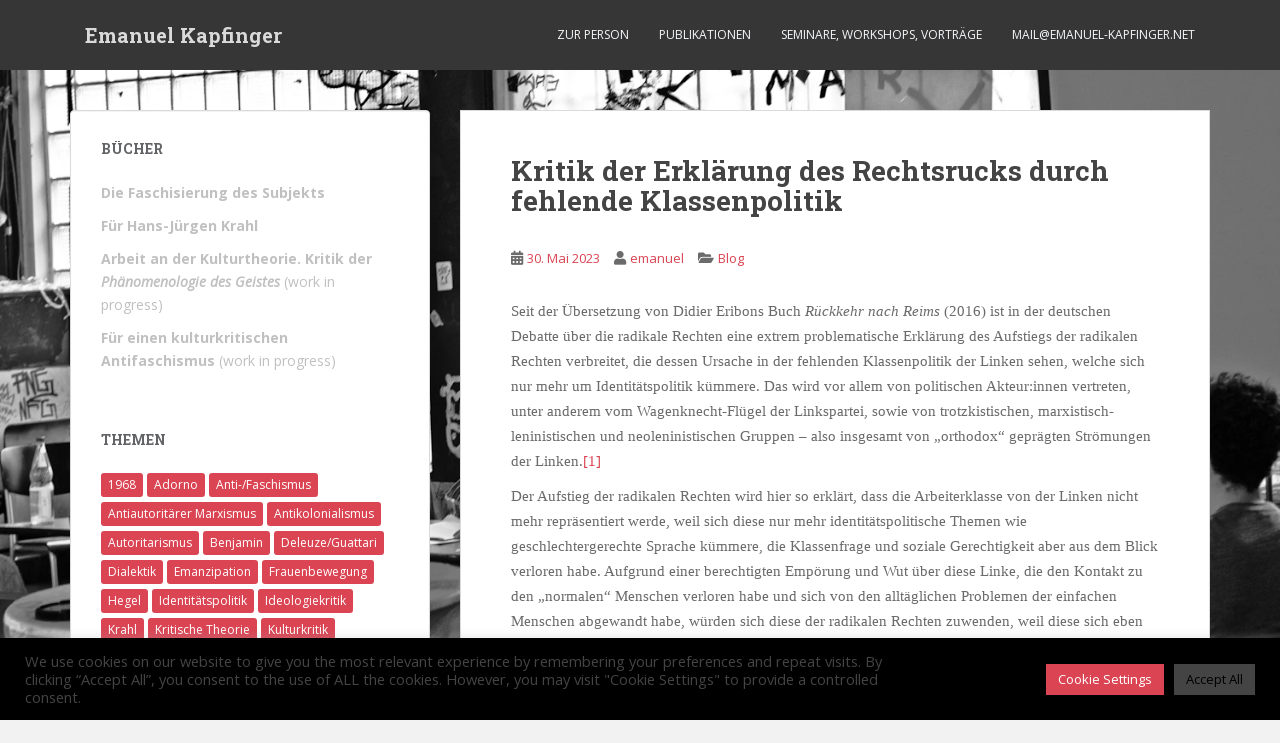

--- FILE ---
content_type: text/html; charset=UTF-8
request_url: https://www.emanuel-kapfinger.net/kritik-der-erklaerung-des-rechtsrucks-durch-fehlende-klassenpolitik/
body_size: 17700
content:
<!doctype html>
<!--[if !IE]>
<html class="no-js non-ie" lang="de" prefix="og: https://ogp.me/ns#"> <![endif]-->
<!--[if IE 7 ]>
<html class="no-js ie7" lang="de" prefix="og: https://ogp.me/ns#"> <![endif]-->
<!--[if IE 8 ]>
<html class="no-js ie8" lang="de" prefix="og: https://ogp.me/ns#"> <![endif]-->
<!--[if IE 9 ]>
<html class="no-js ie9" lang="de" prefix="og: https://ogp.me/ns#"> <![endif]-->
<!--[if gt IE 9]><!-->
<html class="no-js" lang="de" prefix="og: https://ogp.me/ns#"> <!--<![endif]-->
<head>
<meta charset="UTF-8">
<meta name="viewport" content="width=device-width, initial-scale=1">
<meta name="theme-color" content="">
<link rel="profile" href="http://gmpg.org/xfn/11">
<!-- Suchmaschinen-Optimierung durch Rank Math PRO - https://rankmath.com/ -->
<title>Kritik der Erklärung des Rechtsrucks durch fehlende Klassenpolitik - Emanuel Kapfinger</title>
<meta name="description" content="Seit der Übersetzung von Didier Eribons Buch Rückkehr nach Reims (2016) ist in der deutschen Debatte über die radikale Rechten eine extrem problematische"/>
<meta name="robots" content="follow, index, max-snippet:-1, max-video-preview:-1, max-image-preview:large"/>
<link rel="canonical" href="https://www.emanuel-kapfinger.net/kritik-der-erklaerung-des-rechtsrucks-durch-fehlende-klassenpolitik/" />
<meta property="og:locale" content="de_DE" />
<meta property="og:type" content="article" />
<meta property="og:title" content="Kritik der Erklärung des Rechtsrucks durch fehlende Klassenpolitik - Emanuel Kapfinger" />
<meta property="og:description" content="Seit der Übersetzung von Didier Eribons Buch Rückkehr nach Reims (2016) ist in der deutschen Debatte über die radikale Rechten eine extrem problematische" />
<meta property="og:url" content="https://www.emanuel-kapfinger.net/kritik-der-erklaerung-des-rechtsrucks-durch-fehlende-klassenpolitik/" />
<meta property="og:site_name" content="arbeit am begriff" />
<meta property="article:publisher" content="https://www.facebook.com/emanuel.kapfinger" />
<meta property="article:author" content="https://www.facebook.com/emanuel.kapfinger" />
<meta property="article:tag" content="Anti-/Faschismus" />
<meta property="article:section" content="Blog" />
<meta property="og:updated_time" content="2023-05-30T14:41:51+00:00" />
<meta property="og:image" content="https://www.emanuel-kapfinger.net/wp-content/uploads/2023/08/kunsterkenntnisproblem_hintergrundbild-social-media.webp" />
<meta property="og:image:secure_url" content="https://www.emanuel-kapfinger.net/wp-content/uploads/2023/08/kunsterkenntnisproblem_hintergrundbild-social-media.webp" />
<meta property="og:image:width" content="1200" />
<meta property="og:image:height" content="800" />
<meta property="og:image:alt" content="Kritik der Erklärung des Rechtsrucks durch fehlende Klassenpolitik" />
<meta property="og:image:type" content="image/webp" />
<meta property="article:published_time" content="2023-05-30T14:36:02+00:00" />
<meta property="article:modified_time" content="2023-05-30T14:41:51+00:00" />
<meta name="twitter:card" content="summary_large_image" />
<meta name="twitter:title" content="Kritik der Erklärung des Rechtsrucks durch fehlende Klassenpolitik - Emanuel Kapfinger" />
<meta name="twitter:description" content="Seit der Übersetzung von Didier Eribons Buch Rückkehr nach Reims (2016) ist in der deutschen Debatte über die radikale Rechten eine extrem problematische" />
<meta name="twitter:image" content="https://www.emanuel-kapfinger.net/wp-content/uploads/2023/08/kunsterkenntnisproblem_hintergrundbild-social-media.webp" />
<meta name="twitter:label1" content="Verfasst von" />
<meta name="twitter:data1" content="emanuel" />
<meta name="twitter:label2" content="Lesedauer" />
<meta name="twitter:data2" content="4 Minuten" />
<script type="application/ld+json" class="rank-math-schema">{"@context":"https://schema.org","@graph":[{"@type":["Organization","Person"],"@id":"https://www.emanuel-kapfinger.net/#person","name":"Emanuel Kapfinger","url":"https://www.emanuel-kapfinger.net","sameAs":["https://www.facebook.com/emanuel.kapfinger"],"email":"mail@emanuel-kapfinger.net","logo":{"@type":"ImageObject","@id":"https://www.emanuel-kapfinger.net/#logo","url":"https://www.emanuel-kapfinger.net/wp-content/uploads/2023/08/DSCF4486-google-site-logo.webp","contentUrl":"https://www.emanuel-kapfinger.net/wp-content/uploads/2023/08/DSCF4486-google-site-logo.webp","caption":"arbeit am begriff","inLanguage":"de","width":"112","height":"112"},"image":{"@id":"https://www.emanuel-kapfinger.net/#logo"}},{"@type":"WebSite","@id":"https://www.emanuel-kapfinger.net/#website","url":"https://www.emanuel-kapfinger.net","name":"arbeit am begriff","publisher":{"@id":"https://www.emanuel-kapfinger.net/#person"},"inLanguage":"de"},{"@type":"ImageObject","@id":"https://www.emanuel-kapfinger.net/wp-content/uploads/2023/08/kunsterkenntnisproblem_hintergrundbild-social-media.webp","url":"https://www.emanuel-kapfinger.net/wp-content/uploads/2023/08/kunsterkenntnisproblem_hintergrundbild-social-media.webp","width":"1200","height":"800","inLanguage":"de"},{"@type":"WebPage","@id":"https://www.emanuel-kapfinger.net/kritik-der-erklaerung-des-rechtsrucks-durch-fehlende-klassenpolitik/#webpage","url":"https://www.emanuel-kapfinger.net/kritik-der-erklaerung-des-rechtsrucks-durch-fehlende-klassenpolitik/","name":"Kritik der Erkl\u00e4rung des Rechtsrucks durch fehlende Klassenpolitik - Emanuel Kapfinger","datePublished":"2023-05-30T14:36:02+00:00","dateModified":"2023-05-30T14:41:51+00:00","isPartOf":{"@id":"https://www.emanuel-kapfinger.net/#website"},"primaryImageOfPage":{"@id":"https://www.emanuel-kapfinger.net/wp-content/uploads/2023/08/kunsterkenntnisproblem_hintergrundbild-social-media.webp"},"inLanguage":"de"},{"@type":"Person","@id":"https://www.emanuel-kapfinger.net/author/emanuel/","name":"emanuel","url":"https://www.emanuel-kapfinger.net/author/emanuel/","image":{"@type":"ImageObject","@id":"https://secure.gravatar.com/avatar/05a8cad4a7980b481b6c7f9a5c6aa9fd93bbf71a31cb9dd023385222e239d124?s=96&amp;d=mm&amp;r=g","url":"https://secure.gravatar.com/avatar/05a8cad4a7980b481b6c7f9a5c6aa9fd93bbf71a31cb9dd023385222e239d124?s=96&amp;d=mm&amp;r=g","caption":"emanuel","inLanguage":"de"},"sameAs":["https://www.facebook.com/emanuel.kapfinger","https://fu-berlin.academia.edu/EmanuelKapfinger"]},{"@type":"BlogPosting","headline":"Kritik der Erkl\u00e4rung des Rechtsrucks durch fehlende Klassenpolitik - Emanuel Kapfinger","datePublished":"2023-05-30T14:36:02+00:00","dateModified":"2023-05-30T14:41:51+00:00","articleSection":"Blog","author":{"@id":"https://www.emanuel-kapfinger.net/author/emanuel/","name":"emanuel"},"publisher":{"@id":"https://www.emanuel-kapfinger.net/#person"},"description":"Seit der \u00dcbersetzung von Didier Eribons Buch R\u00fcckkehr nach Reims (2016) ist in der deutschen Debatte \u00fcber die radikale Rechten eine extrem problematische","name":"Kritik der Erkl\u00e4rung des Rechtsrucks durch fehlende Klassenpolitik - Emanuel Kapfinger","@id":"https://www.emanuel-kapfinger.net/kritik-der-erklaerung-des-rechtsrucks-durch-fehlende-klassenpolitik/#richSnippet","isPartOf":{"@id":"https://www.emanuel-kapfinger.net/kritik-der-erklaerung-des-rechtsrucks-durch-fehlende-klassenpolitik/#webpage"},"image":{"@id":"https://www.emanuel-kapfinger.net/wp-content/uploads/2023/08/kunsterkenntnisproblem_hintergrundbild-social-media.webp"},"inLanguage":"de","mainEntityOfPage":{"@id":"https://www.emanuel-kapfinger.net/kritik-der-erklaerung-des-rechtsrucks-durch-fehlende-klassenpolitik/#webpage"}}]}</script>
<!-- /Rank Math WordPress SEO Plugin -->
<link rel='dns-prefetch' href='//fonts.googleapis.com' />
<link rel="alternate" type="application/rss+xml" title="Emanuel Kapfinger &raquo; Feed" href="https://www.emanuel-kapfinger.net/feed/" />
<link rel="alternate" title="oEmbed (JSON)" type="application/json+oembed" href="https://www.emanuel-kapfinger.net/wp-json/oembed/1.0/embed?url=https%3A%2F%2Fwww.emanuel-kapfinger.net%2Fkritik-der-erklaerung-des-rechtsrucks-durch-fehlende-klassenpolitik%2F" />
<link rel="alternate" title="oEmbed (XML)" type="text/xml+oembed" href="https://www.emanuel-kapfinger.net/wp-json/oembed/1.0/embed?url=https%3A%2F%2Fwww.emanuel-kapfinger.net%2Fkritik-der-erklaerung-des-rechtsrucks-durch-fehlende-klassenpolitik%2F&#038;format=xml" />
<style id='wp-img-auto-sizes-contain-inline-css' type='text/css'>
img:is([sizes=auto i],[sizes^="auto," i]){contain-intrinsic-size:3000px 1500px}
/*# sourceURL=wp-img-auto-sizes-contain-inline-css */
</style>
<style id='wp-emoji-styles-inline-css' type='text/css'>
img.wp-smiley, img.emoji {
display: inline !important;
border: none !important;
box-shadow: none !important;
height: 1em !important;
width: 1em !important;
margin: 0 0.07em !important;
vertical-align: -0.1em !important;
background: none !important;
padding: 0 !important;
}
/*# sourceURL=wp-emoji-styles-inline-css */
</style>
<style id='wp-block-library-inline-css' type='text/css'>
:root{--wp-block-synced-color:#7a00df;--wp-block-synced-color--rgb:122,0,223;--wp-bound-block-color:var(--wp-block-synced-color);--wp-editor-canvas-background:#ddd;--wp-admin-theme-color:#007cba;--wp-admin-theme-color--rgb:0,124,186;--wp-admin-theme-color-darker-10:#006ba1;--wp-admin-theme-color-darker-10--rgb:0,107,160.5;--wp-admin-theme-color-darker-20:#005a87;--wp-admin-theme-color-darker-20--rgb:0,90,135;--wp-admin-border-width-focus:2px}@media (min-resolution:192dpi){:root{--wp-admin-border-width-focus:1.5px}}.wp-element-button{cursor:pointer}:root .has-very-light-gray-background-color{background-color:#eee}:root .has-very-dark-gray-background-color{background-color:#313131}:root .has-very-light-gray-color{color:#eee}:root .has-very-dark-gray-color{color:#313131}:root .has-vivid-green-cyan-to-vivid-cyan-blue-gradient-background{background:linear-gradient(135deg,#00d084,#0693e3)}:root .has-purple-crush-gradient-background{background:linear-gradient(135deg,#34e2e4,#4721fb 50%,#ab1dfe)}:root .has-hazy-dawn-gradient-background{background:linear-gradient(135deg,#faaca8,#dad0ec)}:root .has-subdued-olive-gradient-background{background:linear-gradient(135deg,#fafae1,#67a671)}:root .has-atomic-cream-gradient-background{background:linear-gradient(135deg,#fdd79a,#004a59)}:root .has-nightshade-gradient-background{background:linear-gradient(135deg,#330968,#31cdcf)}:root .has-midnight-gradient-background{background:linear-gradient(135deg,#020381,#2874fc)}:root{--wp--preset--font-size--normal:16px;--wp--preset--font-size--huge:42px}.has-regular-font-size{font-size:1em}.has-larger-font-size{font-size:2.625em}.has-normal-font-size{font-size:var(--wp--preset--font-size--normal)}.has-huge-font-size{font-size:var(--wp--preset--font-size--huge)}.has-text-align-center{text-align:center}.has-text-align-left{text-align:left}.has-text-align-right{text-align:right}.has-fit-text{white-space:nowrap!important}#end-resizable-editor-section{display:none}.aligncenter{clear:both}.items-justified-left{justify-content:flex-start}.items-justified-center{justify-content:center}.items-justified-right{justify-content:flex-end}.items-justified-space-between{justify-content:space-between}.screen-reader-text{border:0;clip-path:inset(50%);height:1px;margin:-1px;overflow:hidden;padding:0;position:absolute;width:1px;word-wrap:normal!important}.screen-reader-text:focus{background-color:#ddd;clip-path:none;color:#444;display:block;font-size:1em;height:auto;left:5px;line-height:normal;padding:15px 23px 14px;text-decoration:none;top:5px;width:auto;z-index:100000}html :where(.has-border-color){border-style:solid}html :where([style*=border-top-color]){border-top-style:solid}html :where([style*=border-right-color]){border-right-style:solid}html :where([style*=border-bottom-color]){border-bottom-style:solid}html :where([style*=border-left-color]){border-left-style:solid}html :where([style*=border-width]){border-style:solid}html :where([style*=border-top-width]){border-top-style:solid}html :where([style*=border-right-width]){border-right-style:solid}html :where([style*=border-bottom-width]){border-bottom-style:solid}html :where([style*=border-left-width]){border-left-style:solid}html :where(img[class*=wp-image-]){height:auto;max-width:100%}:where(figure){margin:0 0 1em}html :where(.is-position-sticky){--wp-admin--admin-bar--position-offset:var(--wp-admin--admin-bar--height,0px)}@media screen and (max-width:600px){html :where(.is-position-sticky){--wp-admin--admin-bar--position-offset:0px}}
/*# sourceURL=wp-block-library-inline-css */
</style><style id='wp-block-paragraph-inline-css' type='text/css'>
.is-small-text{font-size:.875em}.is-regular-text{font-size:1em}.is-large-text{font-size:2.25em}.is-larger-text{font-size:3em}.has-drop-cap:not(:focus):first-letter{float:left;font-size:8.4em;font-style:normal;font-weight:100;line-height:.68;margin:.05em .1em 0 0;text-transform:uppercase}body.rtl .has-drop-cap:not(:focus):first-letter{float:none;margin-left:.1em}p.has-drop-cap.has-background{overflow:hidden}:root :where(p.has-background){padding:1.25em 2.375em}:where(p.has-text-color:not(.has-link-color)) a{color:inherit}p.has-text-align-left[style*="writing-mode:vertical-lr"],p.has-text-align-right[style*="writing-mode:vertical-rl"]{rotate:180deg}
/*# sourceURL=https://www.emanuel-kapfinger.net/wp-includes/blocks/paragraph/style.min.css */
</style>
<style id='wp-block-separator-inline-css' type='text/css'>
@charset "UTF-8";.wp-block-separator{border:none;border-top:2px solid}:root :where(.wp-block-separator.is-style-dots){height:auto;line-height:1;text-align:center}:root :where(.wp-block-separator.is-style-dots):before{color:currentColor;content:"···";font-family:serif;font-size:1.5em;letter-spacing:2em;padding-left:2em}.wp-block-separator.is-style-dots{background:none!important;border:none!important}
/*# sourceURL=https://www.emanuel-kapfinger.net/wp-includes/blocks/separator/style.min.css */
</style>
<style id='global-styles-inline-css' type='text/css'>
:root{--wp--preset--aspect-ratio--square: 1;--wp--preset--aspect-ratio--4-3: 4/3;--wp--preset--aspect-ratio--3-4: 3/4;--wp--preset--aspect-ratio--3-2: 3/2;--wp--preset--aspect-ratio--2-3: 2/3;--wp--preset--aspect-ratio--16-9: 16/9;--wp--preset--aspect-ratio--9-16: 9/16;--wp--preset--color--black: #000000;--wp--preset--color--cyan-bluish-gray: #abb8c3;--wp--preset--color--white: #ffffff;--wp--preset--color--pale-pink: #f78da7;--wp--preset--color--vivid-red: #cf2e2e;--wp--preset--color--luminous-vivid-orange: #ff6900;--wp--preset--color--luminous-vivid-amber: #fcb900;--wp--preset--color--light-green-cyan: #7bdcb5;--wp--preset--color--vivid-green-cyan: #00d084;--wp--preset--color--pale-cyan-blue: #8ed1fc;--wp--preset--color--vivid-cyan-blue: #0693e3;--wp--preset--color--vivid-purple: #9b51e0;--wp--preset--gradient--vivid-cyan-blue-to-vivid-purple: linear-gradient(135deg,rgb(6,147,227) 0%,rgb(155,81,224) 100%);--wp--preset--gradient--light-green-cyan-to-vivid-green-cyan: linear-gradient(135deg,rgb(122,220,180) 0%,rgb(0,208,130) 100%);--wp--preset--gradient--luminous-vivid-amber-to-luminous-vivid-orange: linear-gradient(135deg,rgb(252,185,0) 0%,rgb(255,105,0) 100%);--wp--preset--gradient--luminous-vivid-orange-to-vivid-red: linear-gradient(135deg,rgb(255,105,0) 0%,rgb(207,46,46) 100%);--wp--preset--gradient--very-light-gray-to-cyan-bluish-gray: linear-gradient(135deg,rgb(238,238,238) 0%,rgb(169,184,195) 100%);--wp--preset--gradient--cool-to-warm-spectrum: linear-gradient(135deg,rgb(74,234,220) 0%,rgb(151,120,209) 20%,rgb(207,42,186) 40%,rgb(238,44,130) 60%,rgb(251,105,98) 80%,rgb(254,248,76) 100%);--wp--preset--gradient--blush-light-purple: linear-gradient(135deg,rgb(255,206,236) 0%,rgb(152,150,240) 100%);--wp--preset--gradient--blush-bordeaux: linear-gradient(135deg,rgb(254,205,165) 0%,rgb(254,45,45) 50%,rgb(107,0,62) 100%);--wp--preset--gradient--luminous-dusk: linear-gradient(135deg,rgb(255,203,112) 0%,rgb(199,81,192) 50%,rgb(65,88,208) 100%);--wp--preset--gradient--pale-ocean: linear-gradient(135deg,rgb(255,245,203) 0%,rgb(182,227,212) 50%,rgb(51,167,181) 100%);--wp--preset--gradient--electric-grass: linear-gradient(135deg,rgb(202,248,128) 0%,rgb(113,206,126) 100%);--wp--preset--gradient--midnight: linear-gradient(135deg,rgb(2,3,129) 0%,rgb(40,116,252) 100%);--wp--preset--font-size--small: 13px;--wp--preset--font-size--medium: 20px;--wp--preset--font-size--large: 36px;--wp--preset--font-size--x-large: 42px;--wp--preset--spacing--20: 0.44rem;--wp--preset--spacing--30: 0.67rem;--wp--preset--spacing--40: 1rem;--wp--preset--spacing--50: 1.5rem;--wp--preset--spacing--60: 2.25rem;--wp--preset--spacing--70: 3.38rem;--wp--preset--spacing--80: 5.06rem;--wp--preset--shadow--natural: 6px 6px 9px rgba(0, 0, 0, 0.2);--wp--preset--shadow--deep: 12px 12px 50px rgba(0, 0, 0, 0.4);--wp--preset--shadow--sharp: 6px 6px 0px rgba(0, 0, 0, 0.2);--wp--preset--shadow--outlined: 6px 6px 0px -3px rgb(255, 255, 255), 6px 6px rgb(0, 0, 0);--wp--preset--shadow--crisp: 6px 6px 0px rgb(0, 0, 0);}:where(.is-layout-flex){gap: 0.5em;}:where(.is-layout-grid){gap: 0.5em;}body .is-layout-flex{display: flex;}.is-layout-flex{flex-wrap: wrap;align-items: center;}.is-layout-flex > :is(*, div){margin: 0;}body .is-layout-grid{display: grid;}.is-layout-grid > :is(*, div){margin: 0;}:where(.wp-block-columns.is-layout-flex){gap: 2em;}:where(.wp-block-columns.is-layout-grid){gap: 2em;}:where(.wp-block-post-template.is-layout-flex){gap: 1.25em;}:where(.wp-block-post-template.is-layout-grid){gap: 1.25em;}.has-black-color{color: var(--wp--preset--color--black) !important;}.has-cyan-bluish-gray-color{color: var(--wp--preset--color--cyan-bluish-gray) !important;}.has-white-color{color: var(--wp--preset--color--white) !important;}.has-pale-pink-color{color: var(--wp--preset--color--pale-pink) !important;}.has-vivid-red-color{color: var(--wp--preset--color--vivid-red) !important;}.has-luminous-vivid-orange-color{color: var(--wp--preset--color--luminous-vivid-orange) !important;}.has-luminous-vivid-amber-color{color: var(--wp--preset--color--luminous-vivid-amber) !important;}.has-light-green-cyan-color{color: var(--wp--preset--color--light-green-cyan) !important;}.has-vivid-green-cyan-color{color: var(--wp--preset--color--vivid-green-cyan) !important;}.has-pale-cyan-blue-color{color: var(--wp--preset--color--pale-cyan-blue) !important;}.has-vivid-cyan-blue-color{color: var(--wp--preset--color--vivid-cyan-blue) !important;}.has-vivid-purple-color{color: var(--wp--preset--color--vivid-purple) !important;}.has-black-background-color{background-color: var(--wp--preset--color--black) !important;}.has-cyan-bluish-gray-background-color{background-color: var(--wp--preset--color--cyan-bluish-gray) !important;}.has-white-background-color{background-color: var(--wp--preset--color--white) !important;}.has-pale-pink-background-color{background-color: var(--wp--preset--color--pale-pink) !important;}.has-vivid-red-background-color{background-color: var(--wp--preset--color--vivid-red) !important;}.has-luminous-vivid-orange-background-color{background-color: var(--wp--preset--color--luminous-vivid-orange) !important;}.has-luminous-vivid-amber-background-color{background-color: var(--wp--preset--color--luminous-vivid-amber) !important;}.has-light-green-cyan-background-color{background-color: var(--wp--preset--color--light-green-cyan) !important;}.has-vivid-green-cyan-background-color{background-color: var(--wp--preset--color--vivid-green-cyan) !important;}.has-pale-cyan-blue-background-color{background-color: var(--wp--preset--color--pale-cyan-blue) !important;}.has-vivid-cyan-blue-background-color{background-color: var(--wp--preset--color--vivid-cyan-blue) !important;}.has-vivid-purple-background-color{background-color: var(--wp--preset--color--vivid-purple) !important;}.has-black-border-color{border-color: var(--wp--preset--color--black) !important;}.has-cyan-bluish-gray-border-color{border-color: var(--wp--preset--color--cyan-bluish-gray) !important;}.has-white-border-color{border-color: var(--wp--preset--color--white) !important;}.has-pale-pink-border-color{border-color: var(--wp--preset--color--pale-pink) !important;}.has-vivid-red-border-color{border-color: var(--wp--preset--color--vivid-red) !important;}.has-luminous-vivid-orange-border-color{border-color: var(--wp--preset--color--luminous-vivid-orange) !important;}.has-luminous-vivid-amber-border-color{border-color: var(--wp--preset--color--luminous-vivid-amber) !important;}.has-light-green-cyan-border-color{border-color: var(--wp--preset--color--light-green-cyan) !important;}.has-vivid-green-cyan-border-color{border-color: var(--wp--preset--color--vivid-green-cyan) !important;}.has-pale-cyan-blue-border-color{border-color: var(--wp--preset--color--pale-cyan-blue) !important;}.has-vivid-cyan-blue-border-color{border-color: var(--wp--preset--color--vivid-cyan-blue) !important;}.has-vivid-purple-border-color{border-color: var(--wp--preset--color--vivid-purple) !important;}.has-vivid-cyan-blue-to-vivid-purple-gradient-background{background: var(--wp--preset--gradient--vivid-cyan-blue-to-vivid-purple) !important;}.has-light-green-cyan-to-vivid-green-cyan-gradient-background{background: var(--wp--preset--gradient--light-green-cyan-to-vivid-green-cyan) !important;}.has-luminous-vivid-amber-to-luminous-vivid-orange-gradient-background{background: var(--wp--preset--gradient--luminous-vivid-amber-to-luminous-vivid-orange) !important;}.has-luminous-vivid-orange-to-vivid-red-gradient-background{background: var(--wp--preset--gradient--luminous-vivid-orange-to-vivid-red) !important;}.has-very-light-gray-to-cyan-bluish-gray-gradient-background{background: var(--wp--preset--gradient--very-light-gray-to-cyan-bluish-gray) !important;}.has-cool-to-warm-spectrum-gradient-background{background: var(--wp--preset--gradient--cool-to-warm-spectrum) !important;}.has-blush-light-purple-gradient-background{background: var(--wp--preset--gradient--blush-light-purple) !important;}.has-blush-bordeaux-gradient-background{background: var(--wp--preset--gradient--blush-bordeaux) !important;}.has-luminous-dusk-gradient-background{background: var(--wp--preset--gradient--luminous-dusk) !important;}.has-pale-ocean-gradient-background{background: var(--wp--preset--gradient--pale-ocean) !important;}.has-electric-grass-gradient-background{background: var(--wp--preset--gradient--electric-grass) !important;}.has-midnight-gradient-background{background: var(--wp--preset--gradient--midnight) !important;}.has-small-font-size{font-size: var(--wp--preset--font-size--small) !important;}.has-medium-font-size{font-size: var(--wp--preset--font-size--medium) !important;}.has-large-font-size{font-size: var(--wp--preset--font-size--large) !important;}.has-x-large-font-size{font-size: var(--wp--preset--font-size--x-large) !important;}
/*# sourceURL=global-styles-inline-css */
</style>
<style id='classic-theme-styles-inline-css' type='text/css'>
/*! This file is auto-generated */
.wp-block-button__link{color:#fff;background-color:#32373c;border-radius:9999px;box-shadow:none;text-decoration:none;padding:calc(.667em + 2px) calc(1.333em + 2px);font-size:1.125em}.wp-block-file__button{background:#32373c;color:#fff;text-decoration:none}
/*# sourceURL=/wp-includes/css/classic-themes.min.css */
</style>
<!-- <link rel='stylesheet' id='cookie-law-info-css' href='https://www.emanuel-kapfinger.net/wp-content/plugins/cookie-law-info/legacy/public/css/cookie-law-info-public.css?ver=3.3.9.1' type='text/css' media='all' /> -->
<!-- <link rel='stylesheet' id='cookie-law-info-gdpr-css' href='https://www.emanuel-kapfinger.net/wp-content/plugins/cookie-law-info/legacy/public/css/cookie-law-info-gdpr.css?ver=3.3.9.1' type='text/css' media='all' /> -->
<link rel="stylesheet" type="text/css" href="//www.emanuel-kapfinger.net/wp-content/cache/wpfc-minified/eh9h6c1d/bmlkk.css" media="all"/>
<style id='dominant-color-styles-inline-css' type='text/css'>
img[data-dominant-color]:not(.has-transparency) { background-color: var(--dominant-color); }
/*# sourceURL=dominant-color-styles-inline-css */
</style>
<!-- <link rel='stylesheet' id='sparkling-bootstrap-css' href='https://www.emanuel-kapfinger.net/wp-content/themes/sparkling/assets/css/bootstrap.min.css?ver=6.9' type='text/css' media='all' /> -->
<!-- <link rel='stylesheet' id='sparkling-icons-css' href='https://www.emanuel-kapfinger.net/wp-content/themes/sparkling/assets/css/fontawesome-all.min.css?ver=5.1.1.' type='text/css' media='all' /> -->
<link rel="stylesheet" type="text/css" href="//www.emanuel-kapfinger.net/wp-content/cache/wpfc-minified/d4gi6ha2/m65z.css" media="all"/>
<link rel='stylesheet' id='sparkling-fonts-css' href='//fonts.googleapis.com/css?family=Open+Sans%3A400italic%2C400%2C600%2C700%7CRoboto+Slab%3A400%2C300%2C700&#038;ver=6.9' type='text/css' media='all' />
<!-- <link rel='stylesheet' id='sparkling-style-css' href='https://www.emanuel-kapfinger.net/wp-content/themes/sparkling/style.css?ver=2.4.2' type='text/css' media='all' /> -->
<!-- <link rel='stylesheet' id='academicons-css-css' href='https://www.emanuel-kapfinger.net/wp-content/themes/sparkling/assets/css/academicons.min.css?ver=1.8.6' type='text/css' media='all' /> -->
<link rel="stylesheet" type="text/css" href="//www.emanuel-kapfinger.net/wp-content/cache/wpfc-minified/kz48022s/m65z.css" media="all"/>
<script type="text/javascript" src="https://www.emanuel-kapfinger.net/wp-includes/js/jquery/jquery.min.js?ver=3.7.1" id="jquery-core-js"></script>
<script type="text/javascript" src="https://www.emanuel-kapfinger.net/wp-includes/js/jquery/jquery-migrate.min.js?ver=3.4.1" id="jquery-migrate-js"></script>
<script type="text/javascript" id="cookie-law-info-js-extra">
/* <![CDATA[ */
var Cli_Data = {"nn_cookie_ids":[],"cookielist":[],"non_necessary_cookies":[],"ccpaEnabled":"","ccpaRegionBased":"","ccpaBarEnabled":"","strictlyEnabled":["necessary","obligatoire"],"ccpaType":"gdpr","js_blocking":"1","custom_integration":"","triggerDomRefresh":"","secure_cookies":""};
var cli_cookiebar_settings = {"animate_speed_hide":"500","animate_speed_show":"500","background":"#000000","border":"#b1a6a6c2","border_on":"","button_1_button_colour":"#da4453","button_1_button_hover":"#ae3642","button_1_link_colour":"#fff","button_1_as_button":"1","button_1_new_win":"","button_2_button_colour":"#333","button_2_button_hover":"#292929","button_2_link_colour":"#444","button_2_as_button":"","button_2_hidebar":"","button_3_button_colour":"#da4453","button_3_button_hover":"#ae3642","button_3_link_colour":"#ffffff","button_3_as_button":"1","button_3_new_win":"","button_4_button_colour":"#da4453","button_4_button_hover":"#ae3642","button_4_link_colour":"#ffffff","button_4_as_button":"1","button_7_button_colour":"#444444","button_7_button_hover":"#363636","button_7_link_colour":"#000000","button_7_as_button":"1","button_7_new_win":"","font_family":"inherit","header_fix":"","notify_animate_hide":"1","notify_animate_show":"1","notify_div_id":"#cookie-law-info-bar","notify_position_horizontal":"right","notify_position_vertical":"bottom","scroll_close":"","scroll_close_reload":"","accept_close_reload":"","reject_close_reload":"","showagain_tab":"","showagain_background":"#fff","showagain_border":"#000","showagain_div_id":"#cookie-law-info-again","showagain_x_position":"100px","text":"#444444","show_once_yn":"","show_once":"20000","logging_on":"","as_popup":"","popup_overlay":"","bar_heading_text":"","cookie_bar_as":"banner","popup_showagain_position":"bottom-right","widget_position":"right"};
var log_object = {"ajax_url":"https://www.emanuel-kapfinger.net/wp-admin/admin-ajax.php"};
//# sourceURL=cookie-law-info-js-extra
/* ]]> */
</script>
<script type="text/javascript" src="https://www.emanuel-kapfinger.net/wp-content/plugins/cookie-law-info/legacy/public/js/cookie-law-info-public.js?ver=3.3.9.1" id="cookie-law-info-js"></script>
<script type="text/javascript" src="https://www.emanuel-kapfinger.net/wp-content/themes/sparkling/assets/js/vendor/bootstrap.min.js?ver=6.9" id="sparkling-bootstrapjs-js"></script>
<script type="text/javascript" src="https://www.emanuel-kapfinger.net/wp-content/themes/sparkling/assets/js/functions.js?ver=20180503" id="sparkling-functions-js"></script>
<link rel="https://api.w.org/" href="https://www.emanuel-kapfinger.net/wp-json/" /><link rel="alternate" title="JSON" type="application/json" href="https://www.emanuel-kapfinger.net/wp-json/wp/v2/posts/816" /><link rel="EditURI" type="application/rsd+xml" title="RSD" href="https://www.emanuel-kapfinger.net/xmlrpc.php?rsd" />
<meta name="generator" content="WordPress 6.9" />
<link rel='shortlink' href='https://www.emanuel-kapfinger.net/?p=816' />
<meta name="generator" content="dominant-color-images 1.2.0">
<meta name="generator" content="performance-lab 4.0.0; plugins: dominant-color-images, webp-uploads">
<meta name="generator" content="webp-uploads 2.6.0">
<!-- Analytics by WP Statistics - https://wp-statistics.com -->
<style type="text/css">a, #infinite-handle span, #secondary .widget .post-content a, .entry-meta a {color:#da4453}.btn-default, .label-default, .flex-caption h2, .btn.btn-default.read-more,button,
.navigation .wp-pagenavi-pagination span.current,.navigation .wp-pagenavi-pagination a:hover,
.woocommerce a.button, .woocommerce button.button,
.woocommerce input.button, .woocommerce #respond input#submit.alt,
.woocommerce a.button, .woocommerce button.button,
.woocommerce a.button.alt, .woocommerce button.button.alt, .woocommerce input.button.alt { background-color: #da4453; border-color: #da4453;}.site-main [class*="navigation"] a, .more-link, .pagination>li>a, .pagination>li>span, .cfa-button { color: #da4453}.cfa-button {border-color: #da4453;}.entry-content {font-family: Times New Roman;}.entry-content {font-size:15px}.entry-content {font-weight:normal}</style>		<style type="text/css">
.navbar > .container .navbar-brand {
color: #dadada;
}
</style>
<style type="text/css" id="custom-background-css">
body.custom-background { background-color: #f2f2f2; background-image: url("https://www.emanuel-kapfinger.net/wp-content/uploads/2023/07/kunsterkenntnisproblem_hintergrundbild.webp"); background-position: center top; background-size: cover; background-repeat: no-repeat; background-attachment: fixed; }
</style>
<link rel="icon" href="https://www.emanuel-kapfinger.net/wp-content/uploads/2024/09/cropped-cropped-kunsterkenntnisproblem_1-2-11-32x32.webp" sizes="32x32" />
<link rel="icon" href="https://www.emanuel-kapfinger.net/wp-content/uploads/2024/09/cropped-cropped-kunsterkenntnisproblem_1-2-11-192x192.webp" sizes="192x192" />
<link rel="apple-touch-icon" href="https://www.emanuel-kapfinger.net/wp-content/uploads/2024/09/cropped-cropped-kunsterkenntnisproblem_1-2-11-180x180.webp" />
<meta name="msapplication-TileImage" content="https://www.emanuel-kapfinger.net/wp-content/uploads/2024/09/cropped-cropped-kunsterkenntnisproblem_1-2-11-270x270.webp" />
<style type="text/css" id="wp-custom-css">
.page-template-default div#secondary {
display: none;
}
.page-template-default  .side-pull-right .main-content-inner {
float: none;
margin: 0 auto;
}
/* open-sans-regular - latin 
@font-face {
font-display: swap; 
font-family: 'Open Sans';
font-style: normal;
font-weight: 400;
src: url('../fonts/open-sans-v35-latin-regular.woff2') format('woff2'); 
}
*/
/* roboto-slab-regular - latin 
@font-face {
font-display: swap;
font-family: 'Roboto Slab';
font-style: normal;
font-weight: 400;
src: url('../fonts/roboto-slab-v25-latin-regular.woff2') format('woff2'); 
}
*/
.tagcloud a {
padding: 6px 7px;
margin-right: 0;
margin-bottom: 4px;
line-height: 100%;
display: inline-block;
color: #FFF !important;
background-color:     #DA4453;
border-radius: 3px;
-webkit-border-radius: 3px;
font-size: 12px !important;
}
h1, h2, h3, h4, h5, h6, .h1, .h2, .h3, .h4, .h5, .h6 {
color: #444;
font-weight: 700;
/*font-family: 'Roboto Slab', serif;*/
}
</style>
<!-- <link rel='stylesheet' id='cookie-law-info-table-css' href='https://www.emanuel-kapfinger.net/wp-content/plugins/cookie-law-info/legacy/public/css/cookie-law-info-table.css?ver=3.3.9.1' type='text/css' media='all' /> -->
<link rel="stylesheet" type="text/css" href="//www.emanuel-kapfinger.net/wp-content/cache/wpfc-minified/2xwq1oic/bmlkk.css" media="all"/>
</head>
<body class="wp-singular post-template-default single single-post postid-816 single-format-standard custom-background wp-theme-sparkling">
<a class="sr-only sr-only-focusable" href="#content">Skip to main content</a>
<div id="page" class="hfeed site">
<header id="masthead" class="site-header" role="banner">
<nav class="navbar navbar-default
navbar-fixed-top" role="navigation">
<div class="container">
<div class="row">
<div class="site-navigation-inner col-sm-12">
<div class="navbar-header">
<div id="logo">
<p class="site-name">																		<a class="navbar-brand" href="https://www.emanuel-kapfinger.net/" title="Emanuel Kapfinger" rel="home">Emanuel Kapfinger</a>
</p>																													</div><!-- end of #logo -->
<button type="button" class="btn navbar-toggle" data-toggle="collapse" data-target=".navbar-ex1-collapse">
<span class="sr-only">Toggle navigation</span>
<span class="icon-bar"></span>
<span class="icon-bar"></span>
<span class="icon-bar"></span>
</button>
</div>
<div class="collapse navbar-collapse navbar-ex1-collapse"><ul id="menu-hauptmenue" class="nav navbar-nav"><li id="menu-item-7" class="menu-item menu-item-type-post_type menu-item-object-page menu-item-7"><a href="https://www.emanuel-kapfinger.net/ueber-emanuel-kapfinger/">Zur Person</a></li>
<li id="menu-item-140" class="menu-item menu-item-type-post_type menu-item-object-page menu-item-140"><a href="https://www.emanuel-kapfinger.net/texte/">Publikationen</a></li>
<li id="menu-item-862" class="menu-item menu-item-type-post_type menu-item-object-page menu-item-862"><a href="https://www.emanuel-kapfinger.net/vortraege-seminare-tagungen/">Seminare, Workshops, Vorträge</a></li>
<li id="menu-item-834" class="menu-item menu-item-type-custom menu-item-object-custom menu-item-834"><a href="&#109;a&#105;l&#116;o&#x3a;m&#x61;i&#x6c;&#64;&#x65;m&#x61;n&#x75;e&#x6c;-&#x6b;a&#x70;f&#x69;&#110;&#x67;&#101;&#x72;&#46;&#x6e;&#101;&#x74;">ma&#105;&#108;&#64;&#101;&#x6d;&#x61;&#x6e;&#x75;&#x65;l-&#107;&#97;&#112;&#102;&#x69;&#x6e;&#x67;&#x65;&#x72;&#46;n&#101;&#116;</a></li>
</ul></div>
</div>
</div>
</div>
</nav><!-- .site-navigation -->
</header><!-- #masthead -->
<div id="content" class="site-content">
<div class="top-section">
</div>
<div class="container main-content-area">
<div class="row side-pull-right">
<div class="main-content-inner col-sm-12 col-md-8">
<div id="primary" class="content-area">
<main id="main" class="site-main" role="main">
<article id="post-816" class="post-816 post type-post status-publish format-standard hentry category-blog tag-anti-faschismus">
<div class="post-inner-content">
<header class="entry-header page-header">
<h1 class="entry-title ">Kritik der Erklärung des Rechtsrucks durch fehlende Klassenpolitik</h1>
<div class="entry-meta">
<span class="posted-on"><i class="fa fa-calendar-alt"></i> <a href="https://www.emanuel-kapfinger.net/kritik-der-erklaerung-des-rechtsrucks-durch-fehlende-klassenpolitik/" rel="bookmark"><time class="entry-date published" datetime="2023-05-30T14:36:02+00:00">30. Mai 2023</time><time class="updated" datetime="2023-05-30T14:41:51+00:00">30. Mai 2023</time></a></span><span class="byline"> <i class="fa fa-user"></i> <span class="author vcard"><a class="url fn n" href="https://www.emanuel-kapfinger.net/author/emanuel/">emanuel</a></span></span>
<span class="cat-links"><i class="fa fa-folder-open"></i>
<a href="https://www.emanuel-kapfinger.net/category/blog/" rel="category tag">Blog</a>				</span>
</div><!-- .entry-meta -->
</header><!-- .entry-header -->
<div class="entry-content">
<p>Seit der Übersetzung von Didier Eribons Buch <em>Rückkehr nach Reims</em> (2016) ist in der deutschen Debatte über die radikale Rechten eine extrem problematische Erklärung des Aufstiegs der radikalen Rechten verbreitet, die dessen Ursache in der fehlenden Klassenpolitik der Linken sehen, welche sich nur mehr um Identitätspolitik kümmere. Das wird vor allem von politischen Akteur:innen vertreten, unter anderem vom Wagenknecht-Flügel der Linkspartei, sowie von trotzkistischen, marxistisch-leninistischen und neoleninistischen Gruppen &#8211; also insgesamt von &#8222;orthodox&#8220; geprägten Strömungen der Linken.<a id="_ftnref1" href="#_ftn1">[1]</a></p>
<p><span id="more-816"></span></p>
<p>Der Aufstieg der radikalen Rechten wird hier so erklärt, dass die Arbeiterklasse von der Linken nicht mehr repräsentiert werde, weil sich diese nur mehr identitätspolitische Themen wie geschlechtergerechte Sprache kümmere, die Klassenfrage und soziale Gerechtigkeit aber aus dem Blick verloren habe. Aufgrund einer berechtigten Empörung und Wut über diese Linke, die den Kontakt zu den „normalen“ Menschen verloren habe und sich von den alltäglichen Problemen der einfachen Menschen abgewandt habe, würden sich diese der radikalen Rechten zuwenden, weil diese sich eben wirklich für die soziale Frage einsetzten und die identitätspolitischen Themen kritisierten – und zwar zurecht, weil hier Randgruppen ihre partikularen Probleme zu allgemeinen verkehren würden und damit in einem Bündnis mit dem Neoliberalismus stehen würden. Als antifaschistische Strategie wird daher eine Rückkehr zur Klassenpolitik gefordert: Die Linke müsse den Kontakt zu den Menschen wiedergewinnen und sie müsse sich endlich wieder dem verlorenen Markenkern der Linken, der sozialen Gerechtigkeit, widmen.</p>
<p>Diese Erklärung ist deutlich zu kritisieren:</p>
<p>Schon die Voraussetzung ist falsch, nämlich dass die Linke das Thema der sozialen Gerechtigkeit vergessen hätte. Tatsächlich stand das stets mit an erster Stelle, wie nicht zuletzt die Proteste gegen Hartz IV, die Krisenproteste nach 2009 oder das Parteiprogramm der LINKEN zeigen. Es stimmt zwar, dass diese linken Programmpunkte in der Öffentlichkeit keine oder kaum Repräsentation gefunden haben und oft sozialchauvinistisch diffamiert wurden. Aber das liegt nicht daran, dass die Linke das nicht als Thema hätte, sondern an der neoliberalen Hegemonie, in der solche Themen eben nicht funktionieren. Von rechts funktioniert die soziale Frage gerade darum in der Öffentlichkeit, weil sie von ihr nationalistisch und rassistisch aufgeladen wird und daher eigentlich keine soziale Frage ist.</p>
<p>Umgekehrt stimmt es nicht, dass die identitätspolitischen Themen nur für privilegierte Randgruppen, nicht aber für die „einfachen“ Menschen relevant seien, im Gegenteil: Die Hälfte der „einfachen“ Menschen sind weiblich, über ein Viertel der Bevölkerung Deutschlands hat einen Migrationshintergrund, viele von ihnen sind LGBTI. Für alle diese Menschen gehören die identitätspolitischen Themen zu ihren „alltäglichen Problemen“.</p>
<p>Richtig ist, dass ein kleiner Teil der Linken eine solche aggressive, antisoziale Identitätspolitik praktiziert, wie sie diese Klassenpolitik-Debatte hier auf dem Kieker hat. Diese Form der Identitätspolitik wurde jedoch stets auch scharf kritisiert. Es ist selbst bereits eine krasse Projektion zu sagen, dass die Linke nur mehr diese Form aggressiver Identitätspolitik macht.</p>
<p>Schließlich sind es gerade nicht die sogenannten „einfachen“ Menschen, die nach rechts kippen, zumindest wenn darunter die verstanden werden, die „ganz unten“ sind und in diesem Sinn absolut existenzielle Probleme haben. Vielmehr sind es die Angehörige der Mittelschicht – der Angestellten, Kleinbürger:innen, der verbürgerlichten Arbeiter:innenklasse –, die ihre vormalige privilegierte zentrale Stellung der „gesunden Mittelschicht“ und ihre langfristige materielle Sicherung verloren haben oder zu verlieren drohen.</p>
<p>Zur richtigen Erklärung des Aufstiegs der radikalen Rechten:</p>
<p>Diejenigen, die sich aus einer irrationalen Wut auf eine angeblich „identitätspolitische“ Linke, die mittlerweile selbst großenteils zum „Establishment“ gehöre, der radikalen Rechten zuwenden, haben vielmehr diese Aggression und diese projektive Wahrnehmung aufgrund ihrer eigenen Situation entwickelt, die in keinem direkten Zusammenhang mit der Linken steht. Die Mittelschichtsangehörigen, die ihren respektablen Status verloren haben oder zu verlieren drohen, gehen zur radikalen Rechten über, nicht weil sie sich von dieser primär soziale Gerechtigkeit versprechen, sondern weil sie aufgrund ihres Maskulinismus,Rassismus, Nationalismus diejenigen Positionen repräsentiert, die für diese Menschen mittlerweile selbst interessant geworden sind. Darin stellt andererseits die soziale Privilegierung der weißen, männlichen, deutschen Mittelschicht tatsächlich eine attraktive Komponente dar, die die Linke natürlich nicht vertritt. Sie entwickeln eine Wut gegen die Identitätspolitik, weil sie bereits Maskulinisten, Rassisten und Nationalisten geworden sind, und ihnen fehlt die Klassenpolitik bei der Linken, weil sie darunter bereits eine partikulare Politik für die weiße männliche deutsche Mittelschicht verstehen.</p>
<p>Es ist daher falsch, wie dies in der Debatte gefordert wird, diesem Rechtsruck auf der Ebene der Klassenpolitik zu begegnen. Man muss ihr auf der Ebene begegnen, auf der sie selbst agiert, nämlich der Kulturpolitik: Es geht um Identitätsnöte, die autoritär beantwortet werden. Die autoritäre Kulturpolitik greift darin dann auch die Klassenpolitik auf, allerdings als primär kulturelle, nicht als ökonomische Frage (Parolen „Zigeuner klauen uns die Rente“ etc.).</p>
<hr class="wp-block-separator has-alpha-channel-opacity"/>
<p><a href="#_ftnref1" id="_ftn1">[1]</a> Eribon stimmt diesen Schlussfolgerungen aus seinem Buch definitiv nicht zu, er würde sich niemals gegen Identitätspolitik stellen. Sein Punkt ist eher, dass das Pendel vielleicht zu sehr auf Seite der Identitätspolitik ausgeschlagen hat und die Klassenpolitik so gut wie nicht mehr thematisiert wird – was zwar auch fragwürdig erscheint, aber eine andere These ist. Die deutsche Rezeption des Buchs steht etwas quer zu dem Buch selbst.</p>
</div><!-- .entry-content -->
<footer class="entry-meta">
<!-- tags -->
<div class="tagcloud">
<a href="https://www.emanuel-kapfinger.net/tag/anti-faschismus/">Anti-/Faschismus</a> 
</div>
<!-- end tags -->
</footer><!-- .entry-meta -->
</div>
</article><!-- #post-## -->
<nav class="navigation post-navigation" aria-label="Beiträge">
<h2 class="screen-reader-text">Beitragsnavigation</h2>
<div class="nav-links"><div class="nav-previous"><a href="https://www.emanuel-kapfinger.net/das-rechtsradikale-funktionsgefuege-aus-autoritarismus-und-faschismus/" rel="prev"><i class="fa fa-chevron-left"></i> <span class="post-title">Allianzen von Autoritarismus und Faschismus</span></a></div><div class="nav-next"><a href="https://www.emanuel-kapfinger.net/zwei-kontraproduktive-diskurse-ueber-die-radikale-rechte/" rel="next"><span class="post-title">Verkürzte Kritiken der radikalen Rechten <i class="fa fa-chevron-right"></i></span></a></div></div>
</nav>
</main><!-- #main -->
</div><!-- #primary -->
</div><!-- close .main-content-inner -->
<div id="secondary" class="widget-area col-sm-12 col-md-4" role="complementary">
<div class="well">
<aside id="text-3" class="widget widget_text"><h3 class="widget-title">Bücher</h3>			<div class="textwidget"><p><a href="https://www.emanuel-kapfinger.net/die-faschisierung-des-subjekts/"><strong data-rich-text-format-boundary="true">Die Faschisierung des Subjekts</strong></a></p>
<p><a href="https://www.emanuel-kapfinger.net/fuer-hans-juergen-krahl/"><strong>Für Hans-Jürgen Krahl</strong></a></p>
<p><a href="https://www.emanuel-kapfinger.net/arbeit-an-der-kulturtheorie-kritik-der-phaenomenologie-des-geistes/"><strong>Arbeit an der Kulturtheorie. Kritik der <em>Phänomenologie des Geistes</em></strong> (work in progress)</a></p>
<p><a href="https://www.emanuel-kapfinger.net/fuer-einen-kulturkritischen-antifaschismus/"><strong>Für einen kulturkritischen Antifaschismus </strong>(work in progress)</a></p>
</div>
</aside><aside id="tag_cloud-5" class="widget widget_tag_cloud"><h3 class="widget-title">Themen</h3><div class="tagcloud"><a href="https://www.emanuel-kapfinger.net/tag/1968/" class="tag-cloud-link tag-link-41 tag-link-position-1" style="font-size: 14.311475409836pt;" aria-label="1968 (6 Einträge)">1968</a>
<a href="https://www.emanuel-kapfinger.net/tag/adorno/" class="tag-cloud-link tag-link-21 tag-link-position-2" style="font-size: 14.885245901639pt;" aria-label="Adorno (7 Einträge)">Adorno</a>
<a href="https://www.emanuel-kapfinger.net/tag/anti-faschismus/" class="tag-cloud-link tag-link-17 tag-link-position-3" style="font-size: 22pt;" aria-label="Anti-/Faschismus (32 Einträge)">Anti-/Faschismus</a>
<a href="https://www.emanuel-kapfinger.net/tag/antiautoritaerer-marxismus/" class="tag-cloud-link tag-link-35 tag-link-position-4" style="font-size: 14.311475409836pt;" aria-label="Antiautoritärer Marxismus (6 Einträge)">Antiautoritärer Marxismus</a>
<a href="https://www.emanuel-kapfinger.net/tag/antikolonialismus/" class="tag-cloud-link tag-link-64 tag-link-position-5" style="font-size: 10.065573770492pt;" aria-label="Antikolonialismus (2 Einträge)">Antikolonialismus</a>
<a href="https://www.emanuel-kapfinger.net/tag/autoritarismus/" class="tag-cloud-link tag-link-28 tag-link-position-6" style="font-size: 8pt;" aria-label="Autoritarismus (1 Eintrag)">Autoritarismus</a>
<a href="https://www.emanuel-kapfinger.net/tag/benjamin/" class="tag-cloud-link tag-link-45 tag-link-position-7" style="font-size: 10.065573770492pt;" aria-label="Benjamin (2 Einträge)">Benjamin</a>
<a href="https://www.emanuel-kapfinger.net/tag/deleuze-guattari/" class="tag-cloud-link tag-link-61 tag-link-position-8" style="font-size: 15.459016393443pt;" aria-label="Deleuze/Guattari (8 Einträge)">Deleuze/Guattari</a>
<a href="https://www.emanuel-kapfinger.net/tag/dialektik/" class="tag-cloud-link tag-link-23 tag-link-position-9" style="font-size: 13.508196721311pt;" aria-label="Dialektik (5 Einträge)">Dialektik</a>
<a href="https://www.emanuel-kapfinger.net/tag/emanzipation/" class="tag-cloud-link tag-link-15 tag-link-position-10" style="font-size: 12.590163934426pt;" aria-label="Emanzipation (4 Einträge)">Emanzipation</a>
<a href="https://www.emanuel-kapfinger.net/tag/frauenbewegung/" class="tag-cloud-link tag-link-73 tag-link-position-11" style="font-size: 8pt;" aria-label="Frauenbewegung (1 Eintrag)">Frauenbewegung</a>
<a href="https://www.emanuel-kapfinger.net/tag/hegel/" class="tag-cloud-link tag-link-4 tag-link-position-12" style="font-size: 18.098360655738pt;" aria-label="Hegel (14 Einträge)">Hegel</a>
<a href="https://www.emanuel-kapfinger.net/tag/identitaetspolitik/" class="tag-cloud-link tag-link-62 tag-link-position-13" style="font-size: 8pt;" aria-label="Identitätspolitik (1 Eintrag)">Identitätspolitik</a>
<a href="https://www.emanuel-kapfinger.net/tag/ideologiekritik/" class="tag-cloud-link tag-link-32 tag-link-position-14" style="font-size: 8pt;" aria-label="Ideologiekritik (1 Eintrag)">Ideologiekritik</a>
<a href="https://www.emanuel-kapfinger.net/tag/krahl/" class="tag-cloud-link tag-link-22 tag-link-position-15" style="font-size: 19.704918032787pt;" aria-label="Krahl (20 Einträge)">Krahl</a>
<a href="https://www.emanuel-kapfinger.net/tag/kritische-theorie/" class="tag-cloud-link tag-link-53 tag-link-position-16" style="font-size: 12.590163934426pt;" aria-label="Kritische Theorie (4 Einträge)">Kritische Theorie</a>
<a href="https://www.emanuel-kapfinger.net/tag/kulturkritik/" class="tag-cloud-link tag-link-20 tag-link-position-17" style="font-size: 17.754098360656pt;" aria-label="Kulturkritik (13 Einträge)">Kulturkritik</a>
<a href="https://www.emanuel-kapfinger.net/tag/kulturtheorie/" class="tag-cloud-link tag-link-42 tag-link-position-18" style="font-size: 8pt;" aria-label="Kulturtheorie (1 Eintrag)">Kulturtheorie</a>
<a href="https://www.emanuel-kapfinger.net/tag/linke/" class="tag-cloud-link tag-link-19 tag-link-position-19" style="font-size: 14.885245901639pt;" aria-label="Linke (7 Einträge)">Linke</a>
<a href="https://www.emanuel-kapfinger.net/tag/lukacs/" class="tag-cloud-link tag-link-72 tag-link-position-20" style="font-size: 8pt;" aria-label="Lukács (1 Eintrag)">Lukács</a>
<a href="https://www.emanuel-kapfinger.net/tag/marcuse/" class="tag-cloud-link tag-link-67 tag-link-position-21" style="font-size: 10.065573770492pt;" aria-label="Marcuse (2 Einträge)">Marcuse</a>
<a href="https://www.emanuel-kapfinger.net/tag/marx/" class="tag-cloud-link tag-link-5 tag-link-position-22" style="font-size: 16.950819672131pt;" aria-label="Marx (11 Einträge)">Marx</a>
<a href="https://www.emanuel-kapfinger.net/tag/marxismus/" class="tag-cloud-link tag-link-16 tag-link-position-23" style="font-size: 13.508196721311pt;" aria-label="Marxismus (5 Einträge)">Marxismus</a>
<a href="https://www.emanuel-kapfinger.net/tag/philosophiekritik/" class="tag-cloud-link tag-link-37 tag-link-position-24" style="font-size: 12.590163934426pt;" aria-label="Philosophiekritik (4 Einträge)">Philosophiekritik</a>
<a href="https://www.emanuel-kapfinger.net/tag/poststrukturalismus/" class="tag-cloud-link tag-link-36 tag-link-position-25" style="font-size: 15.459016393443pt;" aria-label="Poststrukturalismus (8 Einträge)">Poststrukturalismus</a>
<a href="https://www.emanuel-kapfinger.net/tag/psychoanalyse/" class="tag-cloud-link tag-link-47 tag-link-position-26" style="font-size: 10.065573770492pt;" aria-label="Psychoanalyse (2 Einträge)">Psychoanalyse</a>
<a href="https://www.emanuel-kapfinger.net/tag/subjektkritik/" class="tag-cloud-link tag-link-29 tag-link-position-27" style="font-size: 14.311475409836pt;" aria-label="Subjektkritik (6 Einträge)">Subjektkritik</a>
<a href="https://www.emanuel-kapfinger.net/tag/utopie/" class="tag-cloud-link tag-link-14 tag-link-position-28" style="font-size: 11.44262295082pt;" aria-label="Utopie (3 Einträge)">Utopie</a>
<a href="https://www.emanuel-kapfinger.net/tag/aesthetik/" class="tag-cloud-link tag-link-51 tag-link-position-29" style="font-size: 8pt;" aria-label="Ästhetik (1 Eintrag)">Ästhetik</a>
<a href="https://www.emanuel-kapfinger.net/tag/oekologie/" class="tag-cloud-link tag-link-65 tag-link-position-30" style="font-size: 10.065573770492pt;" aria-label="Ökologie (2 Einträge)">Ökologie</a></div>
</aside><aside id="text-2" class="widget widget_text"><h3 class="widget-title">Aktivitäten</h3>			<div class="textwidget"><p><a href="https://archiv-der-revolte.de/" target="_blank" rel="noopener">Frankfurter Archiv der Revolte</a></p>
<p><a href="https://www.bildungswerk-boell.de/de/internationale-politik" target="_blank" rel="noopener">AK Internationale Politik und politische Theorie in der Heinrich-Böll-Stiftung Berlin</a></p>
<p><a href="http://www.materialistische-dialektik.net" target="_blank" rel="noopener">AK materialistische Dialektik, Berlin</a></p>
<p><a href="https://www.historicalmaterialism.org/" target="_blank" rel="noopener">Historical Materialism (Journal)</a></p>
<p><a href="https://cmb.hu-berlin.de/" target="_blank" rel="noopener">Centre Marc Bloch</a></p>
</div>
</aside><aside id="sparkling-social-3" class="widget sparkling-social"><h3 class="widget-title"></h3>
<!-- social icons -->
<div class="social-icons sticky-sidebar-social">
<nav id="menu-social" class="social-icons"><ul id="menu-social-items" class="social-menu"><li id="menu-item-1122" class="menu-item menu-item-type-custom menu-item-object-custom menu-item-1122"><a href="https://www.facebook.com/emanuel.kapfinger/"><i class="social_icon"><span>Facebook-Profil</span></i></a></li>
<li id="menu-item-1366" class="menu-item menu-item-type-custom menu-item-object-custom menu-item-1366"><a href="https://fu-berlin.academia.edu/EmanuelKapfinger"><i class="social_icon"><span>Academia-Profil</span></i></a></li>
<li id="menu-item-1605" class="menu-item menu-item-type-custom menu-item-object-custom menu-item-1605"><a href="https://www.instagram.com/emanuel.kapfinger/"><i class="social_icon"><span>Instagram-Profil</span></i></a></li>
</ul></nav>
</div><!-- end social icons -->
</aside>	</div>
</div><!-- #secondary -->
		</div><!-- close .row -->
</div><!-- close .container -->
</div><!-- close .site-content -->
<div id="footer-area">
<div class="container footer-inner">
<div class="row">
</div>
</div>
<footer id="colophon" class="site-footer" role="contentinfo">
<div class="site-info container">
<div class="row">
<nav id="menu-social" class="social-icons"><ul id="menu-social-items" class="social-menu"><li class="menu-item menu-item-type-custom menu-item-object-custom menu-item-1122"><a href="https://www.facebook.com/emanuel.kapfinger/"><i class="social_icon"><span>Facebook-Profil</span></i></a></li>
<li class="menu-item menu-item-type-custom menu-item-object-custom menu-item-1366"><a href="https://fu-berlin.academia.edu/EmanuelKapfinger"><i class="social_icon"><span>Academia-Profil</span></i></a></li>
<li class="menu-item menu-item-type-custom menu-item-object-custom menu-item-1605"><a href="https://www.instagram.com/emanuel.kapfinger/"><i class="social_icon"><span>Instagram-Profil</span></i></a></li>
</ul></nav>					<nav role="navigation" class="col-md-6">
<ul id="menu-footer" class="nav footer-nav clearfix"><li id="menu-item-836" class="menu-item menu-item-type-post_type menu-item-object-page menu-item-836"><a href="https://www.emanuel-kapfinger.net/gpg-key/">GPG-Key</a></li>
<li id="menu-item-840" class="menu-item menu-item-type-post_type menu-item-object-page menu-item-840"><a href="https://www.emanuel-kapfinger.net/impressum/">Impressum</a></li>
<li id="menu-item-826" class="menu-item menu-item-type-post_type menu-item-object-page menu-item-826"><a href="https://www.emanuel-kapfinger.net/datenschutzerklaerung/">Datenschutzerklärung</a></li>
</ul>					</nav>
<div class="copyright col-md-6">
sparkling						Theme von <a href="http://colorlib.com/" target="_blank" rel="nofollow noopener">Colorlib</a> Powered by <a href="http://wordpress.org/" target="_blank">WordPress</a>					</div>
</div>
</div><!-- .site-info -->
<div class="scroll-to-top"><i class="fa fa-angle-up"></i></div><!-- .scroll-to-top -->
</footer><!-- #colophon -->
</div>
</div><!-- #page -->
<script type="text/javascript">
jQuery(document).ready(function ($) {
if ($(window).width() >= 767) {
$('.navbar-nav > li.menu-item > a').click(function () {
if ($(this).attr('target') !== '_blank') {
window.location = $(this).attr('href')
}
})
}
})
</script>
<script type="speculationrules">
{"prefetch":[{"source":"document","where":{"and":[{"href_matches":"/*"},{"not":{"href_matches":["/wp-*.php","/wp-admin/*","/wp-content/uploads/*","/wp-content/*","/wp-content/plugins/*","/wp-content/themes/sparkling/*","/*\\?(.+)"]}},{"not":{"selector_matches":"a[rel~=\"nofollow\"]"}},{"not":{"selector_matches":".no-prefetch, .no-prefetch a"}}]},"eagerness":"conservative"}]}
</script>
<!--googleoff: all--><div id="cookie-law-info-bar" data-nosnippet="true"><span><div class="cli-bar-container cli-style-v2"><div class="cli-bar-message">We use cookies on our website to give you the most relevant experience by remembering your preferences and repeat visits. By clicking “Accept All”, you consent to the use of ALL the cookies. However, you may visit "Cookie Settings" to provide a controlled consent.</div><div class="cli-bar-btn_container"><a role='button' class="medium cli-plugin-button cli-plugin-main-button cli_settings_button" style="margin:0px 5px 0px 0px">Cookie Settings</a><a id="wt-cli-accept-all-btn" role='button' data-cli_action="accept_all" class="wt-cli-element medium cli-plugin-button wt-cli-accept-all-btn cookie_action_close_header cli_action_button">Accept All</a></div></div></span></div><div id="cookie-law-info-again" data-nosnippet="true"><span id="cookie_hdr_showagain">Manage consent</span></div><div class="cli-modal" data-nosnippet="true" id="cliSettingsPopup" tabindex="-1" role="dialog" aria-labelledby="cliSettingsPopup" aria-hidden="true">
<div class="cli-modal-dialog" role="document">
<div class="cli-modal-content cli-bar-popup">
<button type="button" class="cli-modal-close" id="cliModalClose">
<svg class="" viewBox="0 0 24 24"><path d="M19 6.41l-1.41-1.41-5.59 5.59-5.59-5.59-1.41 1.41 5.59 5.59-5.59 5.59 1.41 1.41 5.59-5.59 5.59 5.59 1.41-1.41-5.59-5.59z"></path><path d="M0 0h24v24h-24z" fill="none"></path></svg>
<span class="wt-cli-sr-only">Schließen</span>
</button>
<div class="cli-modal-body">
<div class="cli-container-fluid cli-tab-container">
<div class="cli-row">
<div class="cli-col-12 cli-align-items-stretch cli-px-0">
<div class="cli-privacy-overview">
<h4>Privacy Overview</h4>				<div class="cli-privacy-content">
<div class="cli-privacy-content-text">This website uses cookies to improve your experience while you navigate through the website. Out of these, the cookies that are categorized as necessary are stored on your browser as they are essential for the working of basic functionalities of the website. We also use third-party cookies that help us analyze and understand how you use this website. These cookies will be stored in your browser only with your consent. You also have the option to opt-out of these cookies. But opting out of some of these cookies may affect your browsing experience.</div>
</div>
<a class="cli-privacy-readmore" aria-label="Mehr anzeigen" role="button" data-readmore-text="Mehr anzeigen" data-readless-text="Weniger anzeigen"></a>			</div>
</div>
<div class="cli-col-12 cli-align-items-stretch cli-px-0 cli-tab-section-container">
<div class="cli-tab-section">
<div class="cli-tab-header">
<a role="button" tabindex="0" class="cli-nav-link cli-settings-mobile" data-target="necessary" data-toggle="cli-toggle-tab">
Necessary							</a>
<div class="wt-cli-necessary-checkbox">
<input type="checkbox" class="cli-user-preference-checkbox"  id="wt-cli-checkbox-necessary" data-id="checkbox-necessary" checked="checked"  />
<label class="form-check-label" for="wt-cli-checkbox-necessary">Necessary</label>
</div>
<span class="cli-necessary-caption">immer aktiv</span>
</div>
<div class="cli-tab-content">
<div class="cli-tab-pane cli-fade" data-id="necessary">
<div class="wt-cli-cookie-description">
Necessary cookies are absolutely essential for the website to function properly. These cookies ensure basic functionalities and security features of the website, anonymously.
<table class="cookielawinfo-row-cat-table cookielawinfo-winter"><thead><tr><th class="cookielawinfo-column-1">Cookie</th><th class="cookielawinfo-column-3">Dauer</th><th class="cookielawinfo-column-4">Beschreibung</th></tr></thead><tbody><tr class="cookielawinfo-row"><td class="cookielawinfo-column-1">cookielawinfo-checkbox-analytics</td><td class="cookielawinfo-column-3">11 months</td><td class="cookielawinfo-column-4">This cookie is set by GDPR Cookie Consent plugin. The cookie is used to store the user consent for the cookies in the category "Analytics".</td></tr><tr class="cookielawinfo-row"><td class="cookielawinfo-column-1">cookielawinfo-checkbox-functional</td><td class="cookielawinfo-column-3">11 months</td><td class="cookielawinfo-column-4">The cookie is set by GDPR cookie consent to record the user consent for the cookies in the category "Functional".</td></tr><tr class="cookielawinfo-row"><td class="cookielawinfo-column-1">cookielawinfo-checkbox-necessary</td><td class="cookielawinfo-column-3">11 months</td><td class="cookielawinfo-column-4">This cookie is set by GDPR Cookie Consent plugin. The cookies is used to store the user consent for the cookies in the category "Necessary".</td></tr><tr class="cookielawinfo-row"><td class="cookielawinfo-column-1">cookielawinfo-checkbox-others</td><td class="cookielawinfo-column-3">11 months</td><td class="cookielawinfo-column-4">This cookie is set by GDPR Cookie Consent plugin. The cookie is used to store the user consent for the cookies in the category "Other.</td></tr><tr class="cookielawinfo-row"><td class="cookielawinfo-column-1">cookielawinfo-checkbox-performance</td><td class="cookielawinfo-column-3">11 months</td><td class="cookielawinfo-column-4">This cookie is set by GDPR Cookie Consent plugin. The cookie is used to store the user consent for the cookies in the category "Performance".</td></tr><tr class="cookielawinfo-row"><td class="cookielawinfo-column-1">viewed_cookie_policy</td><td class="cookielawinfo-column-3">11 months</td><td class="cookielawinfo-column-4">The cookie is set by the GDPR Cookie Consent plugin and is used to store whether or not user has consented to the use of cookies. It does not store any personal data.</td></tr></tbody></table>								</div>
</div>
</div>
</div>
<div class="cli-tab-section">
<div class="cli-tab-header">
<a role="button" tabindex="0" class="cli-nav-link cli-settings-mobile" data-target="functional" data-toggle="cli-toggle-tab">
Functional							</a>
<div class="cli-switch">
<input type="checkbox" id="wt-cli-checkbox-functional" class="cli-user-preference-checkbox"  data-id="checkbox-functional" />
<label for="wt-cli-checkbox-functional" class="cli-slider" data-cli-enable="Aktiviert" data-cli-disable="Deaktiviert"><span class="wt-cli-sr-only">Functional</span></label>
</div>
</div>
<div class="cli-tab-content">
<div class="cli-tab-pane cli-fade" data-id="functional">
<div class="wt-cli-cookie-description">
Functional cookies help to perform certain functionalities like sharing the content of the website on social media platforms, collect feedbacks, and other third-party features.
</div>
</div>
</div>
</div>
<div class="cli-tab-section">
<div class="cli-tab-header">
<a role="button" tabindex="0" class="cli-nav-link cli-settings-mobile" data-target="performance" data-toggle="cli-toggle-tab">
Performance							</a>
<div class="cli-switch">
<input type="checkbox" id="wt-cli-checkbox-performance" class="cli-user-preference-checkbox"  data-id="checkbox-performance" />
<label for="wt-cli-checkbox-performance" class="cli-slider" data-cli-enable="Aktiviert" data-cli-disable="Deaktiviert"><span class="wt-cli-sr-only">Performance</span></label>
</div>
</div>
<div class="cli-tab-content">
<div class="cli-tab-pane cli-fade" data-id="performance">
<div class="wt-cli-cookie-description">
Performance cookies are used to understand and analyze the key performance indexes of the website which helps in delivering a better user experience for the visitors.
</div>
</div>
</div>
</div>
<div class="cli-tab-section">
<div class="cli-tab-header">
<a role="button" tabindex="0" class="cli-nav-link cli-settings-mobile" data-target="analytics" data-toggle="cli-toggle-tab">
Analytics							</a>
<div class="cli-switch">
<input type="checkbox" id="wt-cli-checkbox-analytics" class="cli-user-preference-checkbox"  data-id="checkbox-analytics" />
<label for="wt-cli-checkbox-analytics" class="cli-slider" data-cli-enable="Aktiviert" data-cli-disable="Deaktiviert"><span class="wt-cli-sr-only">Analytics</span></label>
</div>
</div>
<div class="cli-tab-content">
<div class="cli-tab-pane cli-fade" data-id="analytics">
<div class="wt-cli-cookie-description">
Analytical cookies are used to understand how visitors interact with the website. These cookies help provide information on metrics the number of visitors, bounce rate, traffic source, etc.
</div>
</div>
</div>
</div>
<div class="cli-tab-section">
<div class="cli-tab-header">
<a role="button" tabindex="0" class="cli-nav-link cli-settings-mobile" data-target="advertisement" data-toggle="cli-toggle-tab">
Advertisement							</a>
<div class="cli-switch">
<input type="checkbox" id="wt-cli-checkbox-advertisement" class="cli-user-preference-checkbox"  data-id="checkbox-advertisement" />
<label for="wt-cli-checkbox-advertisement" class="cli-slider" data-cli-enable="Aktiviert" data-cli-disable="Deaktiviert"><span class="wt-cli-sr-only">Advertisement</span></label>
</div>
</div>
<div class="cli-tab-content">
<div class="cli-tab-pane cli-fade" data-id="advertisement">
<div class="wt-cli-cookie-description">
Advertisement cookies are used to provide visitors with relevant ads and marketing campaigns. These cookies track visitors across websites and collect information to provide customized ads.
</div>
</div>
</div>
</div>
<div class="cli-tab-section">
<div class="cli-tab-header">
<a role="button" tabindex="0" class="cli-nav-link cli-settings-mobile" data-target="others" data-toggle="cli-toggle-tab">
Others							</a>
<div class="cli-switch">
<input type="checkbox" id="wt-cli-checkbox-others" class="cli-user-preference-checkbox"  data-id="checkbox-others" />
<label for="wt-cli-checkbox-others" class="cli-slider" data-cli-enable="Aktiviert" data-cli-disable="Deaktiviert"><span class="wt-cli-sr-only">Others</span></label>
</div>
</div>
<div class="cli-tab-content">
<div class="cli-tab-pane cli-fade" data-id="others">
<div class="wt-cli-cookie-description">
Other uncategorized cookies are those that are being analyzed and have not been classified into a category as yet.
</div>
</div>
</div>
</div>
</div>
</div>
</div>
</div>
<div class="cli-modal-footer">
<div class="wt-cli-element cli-container-fluid cli-tab-container">
<div class="cli-row">
<div class="cli-col-12 cli-align-items-stretch cli-px-0">
<div class="cli-tab-footer wt-cli-privacy-overview-actions">
<a id="wt-cli-privacy-save-btn" role="button" tabindex="0" data-cli-action="accept" class="wt-cli-privacy-btn cli_setting_save_button wt-cli-privacy-accept-btn cli-btn">SPEICHERN &amp; AKZEPTIEREN</a>
</div>
</div>
</div>
</div>
</div>
</div>
</div>
</div>
<div class="cli-modal-backdrop cli-fade cli-settings-overlay"></div>
<div class="cli-modal-backdrop cli-fade cli-popupbar-overlay"></div>
<!--googleon: all--><script type="text/javascript" src="https://www.emanuel-kapfinger.net/wp-content/themes/sparkling/assets/js/skip-link-focus-fix.min.js?ver=20140222" id="sparkling-skip-link-focus-fix-js"></script>
<script type="text/javascript" id="wp-statistics-tracker-js-extra">
/* <![CDATA[ */
var WP_Statistics_Tracker_Object = {"requestUrl":"https://www.emanuel-kapfinger.net/wp-json/wp-statistics/v2","ajaxUrl":"https://www.emanuel-kapfinger.net/wp-admin/admin-ajax.php","hitParams":{"wp_statistics_hit":1,"source_type":"post","source_id":816,"search_query":"","signature":"689ea30195916df420c1a4a95939d6a1","endpoint":"hit"},"option":{"dntEnabled":"","bypassAdBlockers":false,"consentIntegration":{"name":null,"status":[]},"isPreview":false,"userOnline":false,"trackAnonymously":false,"isWpConsentApiActive":false,"consentLevel":"functional"},"isLegacyEventLoaded":"","customEventAjaxUrl":"https://www.emanuel-kapfinger.net/wp-admin/admin-ajax.php?action=wp_statistics_custom_event&nonce=d45bec3886","onlineParams":{"wp_statistics_hit":1,"source_type":"post","source_id":816,"search_query":"","signature":"689ea30195916df420c1a4a95939d6a1","action":"wp_statistics_online_check"},"jsCheckTime":"60000"};
//# sourceURL=wp-statistics-tracker-js-extra
/* ]]> */
</script>
<script type="text/javascript" src="https://www.emanuel-kapfinger.net/wp-content/plugins/wp-statistics/assets/js/tracker.js?ver=14.16" id="wp-statistics-tracker-js"></script>
<script id="wp-emoji-settings" type="application/json">
{"baseUrl":"https://s.w.org/images/core/emoji/17.0.2/72x72/","ext":".png","svgUrl":"https://s.w.org/images/core/emoji/17.0.2/svg/","svgExt":".svg","source":{"concatemoji":"https://www.emanuel-kapfinger.net/wp-includes/js/wp-emoji-release.min.js?ver=6.9"}}
</script>
<script type="module">
/* <![CDATA[ */
/*! This file is auto-generated */
const a=JSON.parse(document.getElementById("wp-emoji-settings").textContent),o=(window._wpemojiSettings=a,"wpEmojiSettingsSupports"),s=["flag","emoji"];function i(e){try{var t={supportTests:e,timestamp:(new Date).valueOf()};sessionStorage.setItem(o,JSON.stringify(t))}catch(e){}}function c(e,t,n){e.clearRect(0,0,e.canvas.width,e.canvas.height),e.fillText(t,0,0);t=new Uint32Array(e.getImageData(0,0,e.canvas.width,e.canvas.height).data);e.clearRect(0,0,e.canvas.width,e.canvas.height),e.fillText(n,0,0);const a=new Uint32Array(e.getImageData(0,0,e.canvas.width,e.canvas.height).data);return t.every((e,t)=>e===a[t])}function p(e,t){e.clearRect(0,0,e.canvas.width,e.canvas.height),e.fillText(t,0,0);var n=e.getImageData(16,16,1,1);for(let e=0;e<n.data.length;e++)if(0!==n.data[e])return!1;return!0}function u(e,t,n,a){switch(t){case"flag":return n(e,"\ud83c\udff3\ufe0f\u200d\u26a7\ufe0f","\ud83c\udff3\ufe0f\u200b\u26a7\ufe0f")?!1:!n(e,"\ud83c\udde8\ud83c\uddf6","\ud83c\udde8\u200b\ud83c\uddf6")&&!n(e,"\ud83c\udff4\udb40\udc67\udb40\udc62\udb40\udc65\udb40\udc6e\udb40\udc67\udb40\udc7f","\ud83c\udff4\u200b\udb40\udc67\u200b\udb40\udc62\u200b\udb40\udc65\u200b\udb40\udc6e\u200b\udb40\udc67\u200b\udb40\udc7f");case"emoji":return!a(e,"\ud83e\u1fac8")}return!1}function f(e,t,n,a){let r;const o=(r="undefined"!=typeof WorkerGlobalScope&&self instanceof WorkerGlobalScope?new OffscreenCanvas(300,150):document.createElement("canvas")).getContext("2d",{willReadFrequently:!0}),s=(o.textBaseline="top",o.font="600 32px Arial",{});return e.forEach(e=>{s[e]=t(o,e,n,a)}),s}function r(e){var t=document.createElement("script");t.src=e,t.defer=!0,document.head.appendChild(t)}a.supports={everything:!0,everythingExceptFlag:!0},new Promise(t=>{let n=function(){try{var e=JSON.parse(sessionStorage.getItem(o));if("object"==typeof e&&"number"==typeof e.timestamp&&(new Date).valueOf()<e.timestamp+604800&&"object"==typeof e.supportTests)return e.supportTests}catch(e){}return null}();if(!n){if("undefined"!=typeof Worker&&"undefined"!=typeof OffscreenCanvas&&"undefined"!=typeof URL&&URL.createObjectURL&&"undefined"!=typeof Blob)try{var e="postMessage("+f.toString()+"("+[JSON.stringify(s),u.toString(),c.toString(),p.toString()].join(",")+"));",a=new Blob([e],{type:"text/javascript"});const r=new Worker(URL.createObjectURL(a),{name:"wpTestEmojiSupports"});return void(r.onmessage=e=>{i(n=e.data),r.terminate(),t(n)})}catch(e){}i(n=f(s,u,c,p))}t(n)}).then(e=>{for(const n in e)a.supports[n]=e[n],a.supports.everything=a.supports.everything&&a.supports[n],"flag"!==n&&(a.supports.everythingExceptFlag=a.supports.everythingExceptFlag&&a.supports[n]);var t;a.supports.everythingExceptFlag=a.supports.everythingExceptFlag&&!a.supports.flag,a.supports.everything||((t=a.source||{}).concatemoji?r(t.concatemoji):t.wpemoji&&t.twemoji&&(r(t.twemoji),r(t.wpemoji)))});
//# sourceURL=https://www.emanuel-kapfinger.net/wp-includes/js/wp-emoji-loader.min.js
/* ]]> */
</script>
</body>
</html><!-- WP Fastest Cache file was created in 0.636 seconds, on 4. January 2026 @ 11:04 pm -->

--- FILE ---
content_type: text/css
request_url: https://www.emanuel-kapfinger.net/wp-content/cache/wpfc-minified/kz48022s/m65z.css
body_size: 8554
content:
body {
color: #6B6B6B;
background-color: #F2F2F2;
word-wrap: break-word;
font-family: 'Open Sans', sans-serif;
line-height: 1.7;
font-size: 14px;
}
a {
color: #DA4453;
text-decoration: none;
-webkit-transition: all 0.3s;
-moz-transition: all 0.3s;
-o-transition: all 0.3s;
transition: all 0.3s;
}
a:hover,
a:focus {
color: #DADADA;
text-decoration: none;
}
a:focus {
outline: thin dotted;
outline: 5px auto -webkit-focus-ring-color;
outline-offset: -2px;
}
pre {
width: 100%; white-space: pre-wrap; white-space: -moz-pre-wrap !important; white-space: -pre-wrap; white-space: -o-pre-wrap; word-wrap: break-word; }
h1, h2, h3, h4, h5, h6, .h1, .h2, .h3, .h4, .h5, .h6 {
color: #DA4453;
font-weight: 700;
font-family: 'Roboto Slab', serif;
}
h1,
.h1 {
font-size: 28px;
}
h2,
.h2 {
font-size: 24px;
}
h3,
.h3 {
font-size: 20px;
}
h4,
.h4 {
font-size: 16px;
}
h5,
.h5 {
font-size: 14px;
}
h6,
.h6 {
font-size: 13px;
}
img {
height: auto; max-width: 100%; }
button,
input,
select,
textarea {
font-size: 100%; margin: 0; vertical-align: baseline; *vertical-align: middle; }
input[type="checkbox"],
input[type="radio"] {
padding: 0; }
input[type="search"] {
-webkit-appearance: textfield; -webkit-box-sizing: content-box; -moz-box-sizing: content-box;
box-sizing: content-box;
}
input[type="search"]::-webkit-search-decoration { -webkit-appearance: none;
}
button::-moz-focus-inner,
input::-moz-focus-inner { border: 0;
padding: 0;
}
input[type="text"],
input[type="email"],
input[type="tel"],
input[type="url"],
input[type="password"],
input[type="search"],
textarea {
color: #666;
border: 1px solid #E8E8E8;
border-radius: 3px;
}
input[type="text"]:focus,
input[type="email"]:focus,
input[type="tel"]:focus,
input[type="url"]:focus,
input[type="password"]:focus,
input[type="search"]:focus,
textarea:focus {
color: #111;
}
input[type="text"],
input[type="email"],
input[type="tel"],
input[type="url"],
input[type="password"],
input[type="search"] {
padding: 3px;
}
textarea {
overflow: auto; padding-left: 3px;
vertical-align: top; width: 100%;
} .alignleft {
display: inline;
float: left;
margin-right: 1.5em;
}
.alignright {
display: inline;
float: right;
margin-left: 1.5em;
}
.aligncenter {
clear: both;
display: block;
margin: 0 auto;
} .side-pull-left .main-content-inner {
float: left;
}
.side-pull-right .main-content-inner {
float: right;
}
.no-sidebar #secondary, .full-width #secondary {
display: none;
}
.no-sidebar .main-content-inner {
float: none;
margin: 0 auto;
}
.full-width .main-content-inner {
width: 100%;
} .screen-reader-text {
clip: rect(1px, 1px, 1px, 1px);
position: absolute !important;
}
.screen-reader-text:hover,
.screen-reader-text:active,
.screen-reader-text:focus {
background-color: #f1f1f1;
border-radius: 3px;
box-shadow: 0 0 2px 2px rgba(0, 0, 0, 0.6);
clip: auto !important;
color: #21759b;
display: block;
font-size: 14px;
font-weight: bold;
height: auto;
left: 5px;
line-height: normal;
padding: 15px 23px 14px;
text-decoration: none;
top: 5px;
width: auto;
z-index: 100000; } .clear:before,
.clear:after,
.gallery:before,
.gallery:after,
.entry-content:before,
.entry-content:after,
.comment-content:before,
.comment-content:after,
.site-header:before,
.site-header:after,
.site-content:before,
.site-content:after,
.site-footer:before,
.site-footer:after,
.home-widget-area:before {
content: '';
display: table;
}
.clear:after,
.entry-content:after,
.gallery:after,
.comment-content:after,
.site-header:after,
.site-content:after,
.site-footer:after,
.home-widget-area:before {
clear: both;
} .sticky {
}
.hentry {
margin: 0;
}
.byline,
.updated {
display: none;
}
.single .byline,
.group-blog .byline {
display: inline;
margin-right: 0;
}
.page-content,
.entry-content,
.entry-summary {
margin: 1.5em 0 0;
}
.page-links {
clear: both;
margin: 0 0 1.5em;
}
.main-content-area {
margin-top: 40px;
margin-bottom: 40px;
} .entry-meta a {
font-size: 13px;
color: #6B6B6B;
}
.entry-meta {
margin-bottom: 30px;
}
footer.entry-meta {
margin-bottom: 0;
}
.page-header {
margin-top: 0;
border-bottom: 0;
padding-bottom: 0;
}
.entry-meta {
font-size: 14px;
margin-right: 3px;
}
.entry-meta span {
margin-right: 10px;
}
.entry-title {
color: #444;
font-size: 28px;
margin-bottom: 30px;
}
.entry-title a {
color: #444;
}
.entry-title a:hover,
.entry-title a:focus {
color: #DA4453;
}
.btn.btn-default.read-more,
a.more-link {
float: right;
margin-top: 10px;
font-size: 12px;
padding: 11px 13px;
border-radius: 4px;
}
.search .entry-summary > p:last-child:after {
content: "";
display: block;
clear: both;
}
hr.section-divider {
border-color: #E8E8E8;
margin-top: 50px;
margin-bottom: 50px;
} .author-bio {
clear: both;
width: 100%;
padding-top: 35px;
padding-bottom: 35px;
}
.author-bio .avatar {
float: left;
}
.author-bio-content h4 {
font-size: 14px;
margin-top: 0;
}
.author-bio .author-bio-content {
margin-left: 74px;
}
.secondary-content-box {
padding-top: 0;
padding-bottom: 0;
}
.single-view,
.blog-item-wrap {
margin-bottom: 50px;
}
.post-inner-content {
padding: 45px 50px;
background-color: #fff;
border: 1px solid #dadada;
border-top: none;
}
body.archive .post-inner-content,
body.blog .post-inner-content,
.post-inner-content:first-child {
border-top: 1px solid #dadada;;
}
.entry-title {
margin-top: 0;
}
.says {
display: none;
}
.comment-author .fn,
.author-bio h4,
.comment-reply-title {
text-transform: uppercase;
font-weight: 700;
}
#bbp-single-user-details #bbp-user-avatar img.avatar {
position: relative;
left: 0;
top: 0;
} .page-links span {
display: inline-block;
color: #fff;
background-color: #DA4453;
border-radius: 4px;
padding: 2px 10px;
margin-left: 2px;
}
.page-links a span {
background-color: inherit;
border: 1px solid #E8E8E8;
color: #DA4453;
-webkit-transition: all 0.5s;
-moz-transition: all 0.5s;
-o-transition: all 0.5s;
transition: all 0.5s;
}
.page-links a:hover span {
background-color: #DA4453;
border: 1px solid #DA4453;
color: #fff;
}
.pagination-chevron-left,
.pagination-chevron-right {
font-size: 12px;
}
.pagination li a {
color: #DA4453;
}
.pagination li:hover a,
.pagination li:focus-within a {
color: #DA4453;
}
.pagination > .active > a,
.pagination > .active > span,
.pagination > .active > a:hover,
.pagination > .active > span:hover,
.pagination > .active > a:focus,
.pagination > .active > span:focus {
color: #FFF;
background-color: #DA4453;
border-color: #DA4453;
}
.pagination > li > a,
.pagination > li > span {
padding: 9px 14px;
border-color: #dadada;
}
.bottom-pagination {
text-align: center;
} .blog .format-aside .entry-title,
.archive .format-aside .entry-title {
display: none;
} .page-content img.wp-smiley,
.entry-content img.wp-smiley,
.comment-content img.wp-smiley {
border: none;
margin-bottom: 0;
margin-top: 0;
padding: 0;
}
.single-featured {
-webkit-transition: opacity 0.3s linear;
-moz-transition: opacity 0.3s linear;
-o-transition: opacity 0.3s linear;
transition: opacity 0.3s linear;
display: block;
margin: auto;
}
.single-featured:hover,
.single-featured:focus-within {
opacity: 0.8;
}
.wp-caption {
border: 1px solid #ccc;
margin-bottom: 1.5em;
max-width: 100%;
}
.wp-caption img[class*="wp-image-"] {
display: block;
}
.wp-caption-text {
text-align: center;
}
.wp-caption .wp-caption-text {
margin: 0.8075em 0;
} embed,
iframe,
object {
max-width: 100%;
}  .widget select {
max-width: 100%;
} .widget_search .search-submit {
display: none;
}
.widget ul li {
list-style: none;
border-bottom: 1px solid #F2F2F2;
margin-bottom: 10px;
padding-bottom: 10px;
}
.widget_nav_menu ul li {
padding-bottom: 0;
margin-bottom: 0;
border-bottom: 0 none;
}
.widget_nav_menu ul li a {
border-bottom: 1px solid #F2F2F2;
padding-top: 10px;
padding-bottom: 10px;
display: block;
}
.widget_nav_menu ul.sub-menu a {
padding-left: 10px;
border-left: 1px solid #F2F2F2;
}
.widget ul {
padding: 0;
line-height: 18px;
font-size: 14px;
}
.widget ul.nav.nav-tabs {
padding: 0;
}
#secondary .widget {
margin-bottom: 50px;
color: #C1C0C0;
overflow: hidden;
}
#secondary .widget:last-child {
margin-bottom: 0px;
}
.tab-content ul li {
list-style: none;
}
#secondary .widget_archive ul li:before,
#secondary .widget_categories ul li:before,
#secondary .widget_recent_comments ul li:before {
font-family: 'Font Awesome\ 5 Free';
margin-right: 10px;
}
#secondary .widget_archive ul li:before {
content: '\f073';
font-weight: 900;
}
#secondary .widget_categories ul li:before {
content: '\f07c';
font-weight: 900;
}
#secondary .widget_recent_comments ul li:before {
content: '\f075';
font-weight: 900;
}
.well {
background-color: #fff;
padding: 30px;
border: 1px solid #DADADA;
overflow: hidden;
clear: both;
}
#secondary .widget > h3 {
font-size: 14px;
text-transform: uppercase;
margin-bottom: 25px;
margin-top: 0;
color: #636467;
}
#secondary .widget a {
color: #C1C0C0;
}
#secondary .widget a:hover,
#secondary .widget a:focus {
color: #DA4453;
}
.widget ul ul {
padding: 20px 10px 0 10px;
}
.widget ul ul.sub-menu {
padding: 0 0 0 10px;
}
.widget #social ul li {
border-bottom: 0;
}
.not-found-widget {
margin-top: 30px;
}
@media (max-width: 767px) {
#secondary {
clear: both;
}
} .cats-widget ul li span {
float: right;
} .popular-posts-wrapper:after {
content: "";
display: block;
clear: both;
}
.popular-posts-wrapper .post {
float: left;
clear: both;
margin-bottom: 20px;
}
.popular-posts-wrapper .post .post-image {
width: 60px;
height: 60px;
float: left;
display: block;
border-radius: 4px;
-webkit-border-radius: 4px;
background-color: #DADADA;
background-position: center center;
background-repeat: no-repeat;
overflow: hidden;
}
.popular-posts-wrapper .post .post-image img {
border-radius: 4px;
opacity: 1;
-webkit-transition: opacity 0.5s;
-moz-transition: opacity 0.5s;
-o-transition: opacity 0.5s;
transition: opacity 0.5s;
}
.popular-posts-wrapper .post .post-image img:hover,
.popular-posts-wrapper .post .post-image img:focus-within {
opacity: 0.6 !important;
}
.popular-posts-wrapper .post .post-content {
margin-left: 80px;
}
.widget .post-content > span {
display: block;
}
#secondary .widget .post-content a {
color: #DA4453;
}
#secondary .widget .post-content a:hover,
#secondary .widget .post-content a:focus {
color: #DADADA;
}
.widget .post-content span {
font-size: 12px;
}
.tagcloud {
margin-top: 25px;
}
.tagcloud a {
padding: 6px 7px;
margin-right: 0;
margin-bottom: 4px;
line-height: 100%;
display: inline-block;
color: #FFF !important;
background-color: #DADADA;
border-radius: 3px;
-webkit-border-radius: 3px;
font-size: 12px !important;
}
.tagcloud a:hover,
.tagcloud a:focus {
background-color: #DA4453;
border-color: #DA4453;
} .btn-default, .label-default, .woocommerce #respond input#submit,
.woocommerce a.button, .woocommerce button.button, .woocommerce input.button,
.woocommerce #respond input#submit.alt, .woocommerce a.button.alt,
.woocommerce button.button.alt, .woocommerce input.button.alt,
a.more-link {
background-color: #DA4453;
border-color: #DA4453;
-webkit-transition: background-color 0.3s linear;
-moz-transition: background-color 0.3s linear;
-o-transition: background-color 0.3s linear;
transition: background-color 0.3s linear;
}
.btn-default:hover,
.btn-default:focus,
.label-default[href]:hover,
.label-default[href]:focus,
.btn-default:hover,
.btn-default:focus,
.btn-default:active,
.btn-default.active,
#image-navigation .nav-previous a:hover,
#image-navigation .nav-previous a:focus,
#image-navigation .nav-next a:hover,
#image-navigation .nav-next a:focus,
.woocommerce #respond input#submit:hover,
.woocommerce #respond input#submit:focus,
.woocommerce #respond input#submit.alt:hover,
.woocommerce #respond input#submit.alt:focus,
.woocommerce a.button:hover,
.woocommerce a.button:focus,
.woocommerce button.button:hover,
.woocommerce button.button:focus,
.woocommerce input.button:hover,
.woocommerce input.button:focus,
.woocommerce a.button.alt:hover,
.woocommerce a.button.alt:focus,
.woocommerce button.button.alt:hover,
.woocommerce button.button.alt:focus,
.woocommerce input.button.alt:hover,
.woocommerce input.button.alt:focus,
a.more-link:hover,
a.more-link:focus {
background-color: #363636;
border-color: #363636;
color: #FFF;
}
.btn.btn-default, .woocommerce #respond input#submit, .woocommerce a.button,
.woocommerce button.button, .woocommerce input.button,
a.more-link {
color: #FFF;
text-transform: uppercase;
}
.input-group-btn:last-child > .btn {
margin-left: 0;
}
button, .button {
background-color: #DA4453;
border: none;
text-transform: uppercase;
-webkit-border-radius: 4px;
border-radius: 4px;
color: #fff;
font-size: 12px;
padding: 5px 12px;
-webkit-transition: background-color 0.3s linear;
-moz-transition: background-color 0.3s linear;
-o-transition: background-color 0.3s linear;
transition: background-color 0.3s linear;
}
button:hover,
button:focus,
.button:hover,
.button:focus {
background-color: #363636;
}
#subscription-toggle {
float: right;
}  .infinite-scroll .pagination, .infinite-scroll.neverending .site-footer { display: none;
} .infinity-end.neverending .site-footer {
display: block;
}
#infinite-handle span {
display: block;
text-align: center;
text-transform: uppercase;
margin-bottom: 10px;
border-radius: 4px;
padding: 20px;
background: transparent;
border: 1px solid #DADADA;
background: #fff;
color: #DA4453;
-webkit-transition: all 0.5s;
-moz-transition: all 0.5s;
-o-transition: all 0.5s;
transition: all 0.5s;
}
#infinite-handle span:hover,
#infinite-handle span:focus-within {
background-color: #DA4453;
color: #fff;
} #logo .site-name {
font-weight: bold;
margin: 0;
}
#logo .site-name.hide-site-name {
display: none;
}
.site-branding {
margin-top: 20px;
margin-bottom: 20px;
}
.site-description {
color: #777;
font-weight: 200;
font-size: 16px;
}
.page-template-page-homepage-php .carousel {
margin-top: -20px;
margin-bottom: 20px;
}
@media (max-width: 768px) {
.pull-right {
float: none !important;
}
.pull-left {
float: none !important;
}
.flex-caption {
display: none;
}
} .post-navigation a,
.page-numbers,
.pagination .prev,
.pagination .next {
border: 1px solid #DADADA;
background-color: #FFF;
padding: 8px 14px;
font-size: 12px;
border-radius: 4px;
margin: 0 0 1.5em;
overflow: hidden;
}
.post-navigation a {
display: block;
}
.post-navigation a:hover,
.post-navigation a:focus,
.pagination .prev:hover,
.pagination .prev:focus,
.pagination .next:hover,
.pagination .next:focus {
color: #FFF;
background: #DA4453;
text-decoration: none;
}
.pagination {
text-transform: uppercase;
display: block;
}
.post-navigation .nav-previous,
.pagination .prev {
float: left;
}
.post-navigation .nav-next,
.pagination .next {
float: right;
text-align: right;
}
.more-link {
float: right;
margin: 10px 0;
}
.single .nav-links {
margin-top: 30px;
}
.nav > li > a {
text-transform: uppercase;
}
.navbar.navbar-default {
background-color: #363636;
font-family: 'Open Sans', serif;
margin-bottom: 0;
font-weight: 500;
}
.navbar-default .navbar-nav > li > a {
color: #F5F7FA;
line-height: 40px;
text-transform: uppercase;
font-size: 12px;
}
.navbar > .container .navbar-brand {
color: #DADADA;
font-size: 20px;
margin: 10px 0;
font-family: 'Roboto Slab', serif;
}
.navbar-default .navbar-nav > .open > a,
.navbar-default .navbar-nav > .open > a:hover,
.navbar-default .navbar-nav > .open > a:focus {
border-right: none;
border-left: none;
}
.navbar {
border-radius: 0;
}
.navbar-default {
border: none;
}
.navbar-default .navbar-nav > .active > a,
.navbar-default .navbar-nav > .active > .caret,
.navbar-default .navbar-nav > .active > a:hover,
.navbar-default .navbar-nav > .active > a:focus,
.navbar-default .navbar-nav > li > a:hover,
.navbar-default .navbar-nav > li > a:focus,
.navbar-default .navbar-nav > li:hover > a,
.navbar-default .navbar-nav > li:focus-within > a,
.navbar-default .navbar-nav > .open > a,
.navbar-default .navbar-nav > .open > a:hover,
.navbar-default .navbar-nav > .open > a:focus {
color: #DA4453;
background-color: transparent;
}
.navbar-default .navbar-nav .dropdown-menu > li:hover,
.navbar-default .navbar-nav .dropdown-menu > li:focus-within {
color: #fff; background-color: #DA4453;
}
.dropdown-menu > li > a:focus,
.dropdown-menu > li > a:hover,
.dropdown-menu > li:hover > a,
.dropdown-menu > li:focus-within > a,
.dropdown-menu > li:hover > .caret,
.dropdown-menu > li:focus-within > .caret {
background-color: transparent;
color: #fff;
}
.dropdown-menu > li > .caret {
color: #636467;
}
.navbar-default .navbar-nav.sparkling-mobile-menu > li:hover > ul.dropdown-menu {
display: none;
}
.navbar-default .navbar-nav.sparkling-mobile-menu > li.open > ul.dropdown-menu {
display: block;
}
.navbar-default .navbar-nav.sparkling-mobile-menu > li:hover > a,
.navbar-default .navbar-nav.sparkling-mobile-menu > li:focus-within > a {
color: #777;
}
.navbar-default .navbar-nav.sparkling-mobile-menu > li:hover > a,
.navbar-default .navbar-nav.sparkling-mobile-menu > li:focus-within > a,
.navbar-default .navbar-nav.sparkling-mobile-menu > li:hover > .caret,
.navbar-default .navbar-nav.sparkling-mobile-menu > li:focus-within > .caret {
color: #fff;
}
.navbar-default .navbar-nav.sparkling-mobile-menu > li.open > a,
.navbar-default .navbar-nav.sparkling-mobile-menu > li.open > .caret {
color: #DA4453;
}
.dropdown-menu {
font-size: 13px;
}
.navbar-default .navbar-nav .current-menu-ancestor a.dropdown-toggle {
color: #DA4453;
background-color: transparent;
}
.navbar-default .navbar-nav .open .dropdown-menu > .active > a {
color: #fff;
}
@media (min-width: 769px) {
.dropdown-menu .caret {
border-top: 4px solid transparent;
border-bottom: 4px solid transparent;
border-left: 4px solid;
float: right;
top: 7px;
position: relative;
}
.dropdown-menu > li > a {
display: inline-block;
}
}
@media (max-width: 767px) {
.navbar-default {
z-index:99999;
}
.navbar-default .navbar-nav .open .dropdown-menu > .active > a,
.navbar-default .navbar-nav .open .dropdown-menu > .active > a:focus,
.navbar-default .navbar-nav .open .dropdown-menu > .active > a:hover {
background-color: transparent;
}
.navbar-default .navbar-nav .open .dropdown-menu > li > a {
display: inline-block;
background-color: transparent;
color: #fff;
}
.navbar-default .navbar-nav .open .dropdown-menu > .active > a,
.navbar-default .navbar-nav .dropdown-menu > li.active > .caret,
.navbar-default .navbar-nav .dropdown-menu > li.open > a {
color: #da4453;
}
.navbar-default .navbar-nav > li:hover > a,
.navbar-default .navbar-nav > li:focus-within > a,
.navbar-default .navbar-nav > li:hover > .caret,
.navbar-default .navbar-nav > li:focus-within > .caret,
.dropdown-menu > li > .caret {
color: #fff;
}
.navbar-default .navbar-nav li.open > a,
.navbar-default .navbar-nav li.open > .caret {
color: #DA4453;
}
.site-navigation-inner .dropdown-menu > .active,
.navbar-default .navbar-nav .dropdown-menu > li:hover,
.navbar-default .navbar-nav .dropdown-menu > li:focus-within {
background-color: transparent;
}
.dropdown-menu > li.dropdown.open {
padding-bottom: 0;
}
.navbar-nav > li > .caret {
float:right;
position: relative;
top:18px;
height:10px;
width:10px;
}
}
@media (min-width: 1024px) {
ul.nav li.dropdown:hover > ul.dropdown-menu,
ul.nav li.dropdown:focus-within > ul.dropdown-menu {
display: block;
}
}
.nav .open > a, .nav .open > a:hover, .nav .open > a:focus { }
.dropdown-menu > li > a {
color: #636467;
padding: 0;
}
.dropdown-menu > li {
padding: 10px 15px;
}
.dropdown-menu,
.dropdown-menu > .active > a,
.dropdown-menu > .active > a:hover,
.dropdown-menu > .active > a:focus {
border: none;
}
.dropdown-menu > .active {
background-color: #DA4453;
color: #fff;
}
.dropdown-menu > .active > a,
.dropdown-menu > .active > a:focus,
.dropdown-menu > .active > a:hover,
.dropdown-menu > .active > .caret {
color: #fff;
background-color: transparent;
}
.dropdown-menu .divider {
background-color: rgba(0, 0, 0, 0.1);
}
.dropdown-menu ul.dropdown-menu {
top: -2px;
left: 100%;
border-radius: 0;
padding: 0;
}
.navbar-nav > li > .dropdown-menu {
padding: 0;
}
.navbar-nav > li {
padding: 15px;
color: #F5F7FA;
}
.navbar-nav > li > a {
padding: 0;
display: inline-block;
}
.navbar-nav > li > .caret {
margin-left: 10px;
-webkit-transition: all 0.3s;
-moz-transition: all 0.3s;
-o-transition: all 0.3s;
transition: all 0.3s;
}
.navbar-nav > li:hover > .caret {
color: #DA4453;
}
.navbar-default .navbar-toggle:hover,
.navbar-default .navbar-toggle:focus {
background-color: #363636;
}
.navbar-default .navbar-toggle:focus span {
background: #fff;
}
.nav.navbar-nav {
float: right;
}
@media (max-width: 767px) {
.nav.navbar-nav {
float: none;
}
.navbar > .container .navbar-brand {
margin: 0;
}
.navbar-default .navbar-nav > li > a {
line-height: 20px;
padding-top: 10px;
padding-bottom: 10px;
}
}
.navigation .wp-pagenavi-pagination a {
border-radius: 0;
margin-bottom: 0;
}
.navigation .wp-pagenavi-pagination span {
font-size: 12px;
}
.navigation .wp-pagenavi-pagination span.current,
.navigation .wp-pagenavi-pagination a:hover,
.navigation .wp-pagenavi-pagination a:focus {
background-color: #DA4453;
border-color: #DA4453;
color: #FFF;
text-decoration: none;
}
.pagination > li > a,
.pagination > li > span,
.pagination > li > a:focus,
.pagination > li > a:hover,
.pagination > li > span:focus-within,
.pagination > li > span:hover {
color: #DA4453;
}
.nav-links {
text-align: center;
} .comment-content a {
word-wrap: break-word;
}
.bypostauthor {
}
#respond {
background-color: transparent !important;
box-shadow: none !important;
padding: 0px !important;
}
#respond > p, #respond p.comment-notes, p.logged-in-as {
margin-bottom: 10px;
}
p.logged-in-as {
padding-bottom: 0px;
}
.comment-list {
margin-bottom: 40px !important;
margin-left: 0px !important;
padding-left: 0;
}
.comment-list,
.comment-list .children {
list-style: none;
}
.comment .comment-body {
background-color: #ffffff;
margin: 0;
overflow: hidden;
padding: 25px;
margin-top: 2em;
padding-left: 100px;
position: relative;
border: 1px solid #E8E8E8;
border-bottom: 1px solid #DADADA;
border-radius: 4px;
}
.comment-list .children {
margin-left: 0px !important;
padding-left: 40px;
border-left: 1px solid #DADADA;
background-repeat: no-repeat;
background-position: left 20px;
}
.comment-list li.comment > div img.avatar {
position: absolute;
left: 29px;
top: 29px;
}
#comment-form-title {
font-size: 24px;
padding-bottom: 10px;
}
.comment-author.vcard {
font-size: 12px;
}
.vcard .avatar {
position: absolute;
left: 20px;
top: 29px;
border-radius: 2px;
}
.comment-metadata {
font-size: 11px;
line-height: 16px;
margin-bottom: 10px;
}
.comment-reply-link {
float: right;
}
.form-allowed-tags code {
word-wrap: break-word;
white-space: inherit;
}
.comment-respond label {
display: block;
font-weight: normal;
}
.comment-respond .required {
color: #C7254E;
}
#submit {
font-size: 12px;
}
.comment-navigation,
.single .nav-links {
overflow: hidden;
margin-top: 30px;
}
.comment-reply-title {
font-size: 14px;
}
.comment-reply-link {
background: #C1C0C0;
border: #C1C0C0;
font-size: 10px;
text-transform: uppercase;
}
@media (max-width: 767px) {
.post-inner-content {
padding: 20px 25px;
}
.comment-list .children {
padding-left: 10px;
}
} #image-navigation .nav-previous a,
#image-navigation .nav-next a {
padding: 5px 20px;
border: 1px solid #E8E8E8;
border-radius: 4px;
display: block;
}
#image-navigation .nav-previous a:hover,
#image-navigation .nav-previous a:focus,
#image-navigation .nav-next a:hover,
#image-navigation .nav-next a:focus {
background-color: #DA4453;
color: #fff;
}
#image-navigation .nav-previous,
#image-navigation .nav-next {
margin: 10px 0;
}
#image-navigation .nav-previous a {
float: left;
}
#image-navigation .nav-next a {
float: right;
} .gallery {
margin-bottom: 20px;
}
.gallery-item {
float: left;
margin: 0 4px 4px 0;
overflow: hidden;
position: relative;
}
.gallery-columns-1 .gallery-item {
max-width: 100%;
}
.gallery-columns-2 .gallery-item {
max-width: 48%;
max-width: -webkit-calc(50% - 4px);
max-width: calc(50% - 4px);
}
.gallery-columns-3 .gallery-item {
max-width: 32%;
max-width: -webkit-calc(33.3% - 4px);
max-width: calc(33.3% - 4px);
}
.gallery-columns-4 .gallery-item {
max-width: 23%;
max-width: -webkit-calc(25% - 4px);
max-width: calc(25% - 4px);
}
.gallery-columns-5 .gallery-item {
max-width: 19%;
max-width: -webkit-calc(20% - 4px);
max-width: calc(20% - 4px);
}
.gallery-columns-6 .gallery-item {
max-width: 15%;
max-width: -webkit-calc(16.7% - 4px);
max-width: calc(16.7% - 4px);
}
.gallery-columns-7 .gallery-item {
max-width: 13%;
max-width: -webkit-calc(14.28% - 4px);
max-width: calc(14.28% - 4px);
}
.gallery-columns-8 .gallery-item {
max-width: 11%;
max-width: -webkit-calc(12.5% - 4px);
max-width: calc(12.5% - 4px);
}
.gallery-columns-9 .gallery-item {
max-width: 9%;
max-width: -webkit-calc(11.1% - 4px);
max-width: calc(11.1% - 4px);
}
.gallery-columns-1 .gallery-item:nth-of-type(1n),
.gallery-columns-2 .gallery-item:nth-of-type(2n),
.gallery-columns-3 .gallery-item:nth-of-type(3n),
.gallery-columns-4 .gallery-item:nth-of-type(4n),
.gallery-columns-5 .gallery-item:nth-of-type(5n),
.gallery-columns-6 .gallery-item:nth-of-type(6n),
.gallery-columns-7 .gallery-item:nth-of-type(7n),
.gallery-columns-8 .gallery-item:nth-of-type(8n),
.gallery-columns-9 .gallery-item:nth-of-type(9n) {
margin-right: 0;
}
.gallery-columns-1.gallery-size-medium figure.gallery-item:nth-of-type(1n+1),
.gallery-columns-1.gallery-size-thumbnail figure.gallery-item:nth-of-type(1n+1),
.gallery-columns-2.gallery-size-thumbnail figure.gallery-item:nth-of-type(2n+1),
.gallery-columns-3.gallery-size-thumbnail figure.gallery-item:nth-of-type(3n+1) {
clear: left;
}
.gallery-caption {
background-color: rgba(0, 0, 0, 0.7);
-webkit-box-sizing: border-box;
-moz-box-sizing: border-box;
box-sizing: border-box;
color: #fff;
font-size: 12px;
line-height: 1.5;
margin: 0;
max-height: 50%;
opacity: 0;
padding: 6px 8px;
position: absolute;
bottom: 0;
left: 0;
text-align: left;
width: 100%;
}
.gallery-caption:before {
content: "";
height: 100%;
min-height: 49px;
position: absolute;
top: 0;
left: 0;
width: 100%;
}
.gallery-item:hover .gallery-caption,
.gallery-item:focus-within .gallery-caption {
opacity: 1;
}
.gallery-columns-7 .gallery-caption,
.gallery-columns-8 .gallery-caption,
.gallery-columns-9 .gallery-caption {
display: none;
} #footer-area {
background-color: #313233;
color: #999;
}
#footer-area a {
color: #DADADA;
}
#footer-area .footer-widget-area {
padding: 40px 0 20px 0;
overflow: hidden;
}
#footer-area ul li,
#footer-area .widget_nav_menu ul li a {
border-color: #444;
}
#footer-area .site-info nav ul li {
border-bottom: none;
}
.widgettitle {
font-size: 14px;
text-transform: uppercase;
margin-bottom: 25px;
margin-top: 0;
color: inherit;
}
#footer-area .widget ul li {
list-style: none;
}
.footer-nav.nav li {
position: relative;
display: inline-block;
}
.footer-nav.nav {
margin-bottom: 2px;
}
.footer-nav.nav ul {
padding: 0;
list-style: none;
}
.footer-widget {
overflow: hidden;
}
.copyright {
margin-top: 10px;
float: right;
text-align: right;
}
#colophon {
background-color: #1F1F1F;
padding: 10px 0;
border-top: 1px solid #3A3A3A;
}
.site-info a {
color: #777;
}
.site-info a:hover,
.site-info a:focus {
color: #999;
}
#footer-area a:focus,
#footer-area a:hover {
color: #fff;
background: transparent;
}
.site-info {
color: #999;
font-size: 12px;
}
.footer-nav.nav > li > a:hover,
.footer-nav.nav > li > a:focus {
background-color: transparent;
}
.scroll-to-top {
background: #363636;
background: rgba(100, 100, 100, 0.4);
color: #FFF;
bottom: 4%;
cursor: pointer;
display: none;
position: fixed;
right: 20px;
z-index: 999;
font-size: 16px;
text-align: center;
line-height: 40px;
width: 40px;
border-radius: 4px;
-webkit-transition: background-color 0.3s linear;
-moz-transition: background-color 0.3s linear;
-o-transition: background-color 0.3s linear;
transition: background-color 0.3s linear;
}
.scroll-to-top:hover,
.scroll-to-top:focus {
background: #DA4453;
opacity: .8;
}
.footer-widget-area .widget {
margin-bottom: 50px;
}
.footer-widget-area .widget_calendar table,
.footer-widget-area .widget ul,
.footer-widget-area .widget ul > li:last-child,
.footer-widget-area .popular-posts-wrapper .post:last-child {
margin-bottom: 0;
}
.site-info .nav ul,
.site-info .nav li,
.site-info .nav > li > a {
display: inline-block;
}
.site-info .nav a {
padding: 10px 15px;
text-transform: uppercase;
}
@media (max-width: 768px) {
.site-info, .copyright {
text-align: center;
}
.footer-nav.nav, .copyright {
float: none;
}
} #secondary .widget .social-icons a {
color: #fff;
}
.social-icons, #menu-social {
position: relative;
text-align: center;
}
.sparkling-social #menu-social {
text-align: left;
}
#secondary .widget .social-icons {
text-align: left;
}
.social-icons a {
font-size: 18px;
line-height: 40px;
list-style: none;
display: inline-block;
text-align: center;
height: 40px;
width: 40px;
margin-right: 5px;
margin-bottom: 5px;
border-radius: 3px;
background-color: #DADADA;
-webkit-transition: background-color 0.5s;
-moz-transition: background-color 0.5s;
-o-transition: background-color 0.5s;
transition: background-color 0.5s;
}
#menu-social li {
border: none;
display: inline-block;
margin: 0;
}
.social-icons li a {
font-size: 18px;
line-height: 40px;
list-style: none;
display: inline-block;
text-align: center;
height: 40px;
width: 40px;
margin-right: 5px;
margin-bottom: 5px;
border-radius: 3px;
background-color: #DADADA;
-webkit-transition: background-color 0.5s;
-moz-transition: background-color 0.5s;
-o-transition: background-color 0.5s;
transition: background-color 0.5s;
}
#footer-area .social-icons a {
margin-right: 7px;
background-color: #363636;
color: #fff;
}
#footer-area .social-icons li a {
background-color: #363636;
color: #fff;
margin-right: 7px;
}
#menu-social li a span {
display: none;
}
#menu-social li a[href*="facebook.com"]:hover,
#menu-social li a[href*="facebook.com"]:focus {
background-color: #4265b9 !important;
}
#menu-social li a[href*="docker.com"]:hover,
#menu-social li a[href*="docker.com"]:focus {
background-color: #0D397F !important;
}
#menu-social li a[href*="academia.edu"]:hover,
#menu-social li a[href*="academia.edu"]:focus {
background-color: #FFF !important;
color: #000 !important;
}
#menu-social li a[href*="youracclaim.com"]:hover,
#menu-social li a[href*="youracclaim.com"]:focus {
background-color: #2B6C97 !important;
}
#menu-social li a[href*="youracclaim.com"]:hover,
#menu-social li a[href*="youracclaim.com"]:focus {
background-color: #2B6C97 !important;
}
#menu-social li a[href*="acm.org"]:hover,
#menu-social li a[href*="acm.org"]:focus {
background-color: #42A6D5 !important;
}
#menu-social li a[href*="dl.acm.org"]:hover,
#menu-social li a[href*="dl.acm.org"]:focus {
background-color: #AEC85C !important;
}
#menu-social li a[href*="arxiv.org"]:hover,
#menu-social li a[href*="arxiv.org"]:focus {
background-color: #68645B !important;
}
#menu-social li a[href*="biorxiv.org"]:hover,
#menu-social li a[href*="biorxiv.org"]:focus {
background-color: #B92B3D !important;
}
#menu-social li a[href*="ceur-ws.org"]:hover,
#menu-social li a[href*="ceur-ws.org"]:focus {
background-color: #F5F4EF !important;
}
#menu-social li a[href*="coursera.org"]:hover,
#menu-social li a[href*="coursera.org"]:focus {
background-color: #508DD6 !important;
}
#menu-social li a[href*="dataverse.org"]:hover,
#menu-social li a[href*="dataverse.org"]:focus {
background-color: #C25B37 !important;
}
#menu-social li a[href*="dblp.uni-trier.de"]:hover,
#menu-social li a[href*="dblp.uni-trier.de"]:focus {
background-color: #12539B !important;
}
#menu-social li a[href*="depsy.org"]:hover,
#menu-social li a[href*="depsy.org"]:focus {
background-color: #2BB0E9 !important;
}
#menu-social li a[href*="doi.org"]:hover,
#menu-social li a[href*="doi.org"]:focus {
background-color: #F8B248 !important;
}
#menu-social li a[href*="datadryad.org"]:hover,
#menu-social li a[href*="datadryad.org"]:focus {
background-color: #44822C !important;
}
#menu-social li a[href*="figshare.com"]:hover,
#menu-social li a[href*="figshare.com"]:focus {
background-color: #556470 !important;
}
#menu-social li a[href*="scholar.google"]:hover,
#menu-social li a[href*="scholar.google"]:focus {
background-color: #4A8BEE !important;
}
#menu-social li a[href*="ideas.repec.org"]:hover,
#menu-social li a[href*="ideas.repec.org"]:focus {
background-color: #F61729 !important;
}
#menu-social li a[href*="ieee.org"]:hover,
#menu-social li a[href*="ieee.org"]:focus {
background-color: #166895 !important;
}
#menu-social li a[href*="impactstory.org"]:hover,
#menu-social li a[href*="impactstory.org"]:focus {
background-color: #F9362A !important;
}
#menu-social li a[href*="inspirehep.net"]:hover,
#menu-social li a[href*="inspirehep.net"]:focus {
background-color: #6B9CC8 !important;
}
#menu-social li a[href*="lattes.cnpq.brt"]:hover,
#menu-social li a[href*="lattes.cnpq.brt"]:focus {
background-color: #135C95 !important;
}
#menu-social li a[href*="mathoverflow.net"]:hover,
#menu-social li a[href*="mathoverflow.net"]:focus {
background-color: #DE8341 !important;
}
#menu-social li a[href*="mendeley.com"]:hover,
#menu-social li a[href*="mendeley.com"]:focus {
background-color: #FFF !important;
color: #000 !important;
}
#menu-social li a[href*="openaccessweek.org"]:hover,
#menu-social li a[href*="openaccessweek.org"]:focus {
background-color: #F17E3C !important;
}
#menu-social li a[href*="orcid.org"]:hover,
#menu-social li a[href*="orcid.org"]:focus {
background-color: #A8CA50 !important;
}
#menu-social li a[href*="osf.io"]:hover,
#menu-social li a[href*="osf.io"]:focus {
background-color: #3FBAEB !important;
}
#menu-social li a[href*="overleaf.com"]:hover,
#menu-social li a[href*="overleaf.com"]:focus {
background-color: #4D8F4A !important;
}
#menu-social li a[href*="philpapers.org"]:hover,
#menu-social li a[href*="philpapers.org"]:focus {
background-color: #1650A3 !important;
}
#menu-social li a[href*="piazza.com"]:hover,
#menu-social li a[href*="piazza.com"]:focus {
background-color: #407DA8 !important;
}
#menu-social li a[href*="publons.com"]:hover,
#menu-social li a[href*="publons.com"]:focus {
background-color: #386895 !important;
}
#menu-social li a[href*="ncbi.nlm.nih.gov"]:hover,
#menu-social li a[href*="ncbi.nlm.nih.gov"]:focus {
background-color: #D5D5D5 !important;
}
#menu-social li a[href*="researchgate.net"]:hover,
#menu-social li a[href*="researchgate.net"]:focus {
background-color: #30CABB !important;
}
#menu-social li a[href*="researcherid.com"]:hover,
#menu-social li a[href*="researcherid.com"]:focus {
background-color: #EA7B32 !important;
}
#menu-social li a[href*="scirate.com"]:hover,
#menu-social li a[href*="scirate.com"]:focus {
background-color: #3299F3 !important;
}
#menu-social li a[href*="semanticscholar.org"]:hover,
#menu-social li a[href*="semanticscholar.org"]:focus {
background-color: #FBD669 !important;
}
#menu-social li a[href*="springer.com"]:hover,
#menu-social li a[href*="springer.com"]:focus {
background-color: #EA7D33 !important;
}
#menu-social li a[href*="zotero.org"]:hover,
#menu-social li a[href*="zotero.org"]:focus {
background-color: #C82E3E !important;
}
#menu-social li a[href*="twitter.com"]:hover,
#menu-social li a[href*="twitter.com"]:focus {
background-color: #55ACEE !important;
}
#menu-social li a[href*="dribbble.com"]:hover,
#menu-social li a[href*="dribbble.com"]:focus {
background-color: #ea4c89 !important;
}
#menu-social li a[href*="flickr.com"]:hover,
#menu-social li a[href*="flickr.com"]:focus {
background-color: #ff0084 !important;
}
#menu-social li a[href*="plus.google.com"]:hover,
#menu-social li a[href*="plus.google.com"]:focus {
background-color: #d62408 !important;
}
#menu-social li a[href*="skype.com"]:hover,
#menu-social li a[href*="skype.com"]:focus {
background-color: #0bbff2 !important;
}
#menu-social li a[href*="pinterest.com"]:hover,
#menu-social li a[href*="pinterest.com"]:focus {
background-color: #c31e26 !important;
}
#menu-social li a[href*="linkedin.com"]:hover,
#menu-social li a[href*="linkedin.com"]:focus {
background-color: #005987 !important;
}
#menu-social li a[href*="slideshare.net"]:hover,
#menu-social li a[href*="slideshare.net"]:focus {
background-color: #005987 !important;
}
#menu-social li a[href*="vimeo.com"]:hover,
#menu-social li a[href*="vimeo.com"]:focus {
background-color: #1bb6ec !important;
}
#menu-social li a[href*="tumblr.com"]:hover,
#menu-social li a[href*="tumblr.com"]:focus {
background-color: #35506b !important;
}
#menu-social li a[href*="youtube.com"]:hover,
#menu-social li a[href*="youtube.com"]:focus {
background-color: #df3333 !important;
}
#menu-social li a[href*="instagram.com"]:hover,
#menu-social li a[href*="instagram.com"]:focus {
background-color: #F95B60 !important;
}
#menu-social li a[href*="/feed"]:hover,
#menu-social li a[href*="/feed"]:focus {
background-color: #f39c12 !important;
}
#menu-social li a[href*="foursquare.com"]:hover,
#menu-social li a[href*="foursquare.com"]:focus {
background-color: #2398C9 !important;
}
#menu-social li a[href*="soundcloud.com"]:hover,
#menu-social li a[href*="soundcloud.com"]:focus {
background-color: #F50 !important;
}
#menu-social li a[href*="github.com"]:hover,
#menu-social li a[href*="github.com"]:focus {
background-color: #4183C4 !important;
}
#menu-social li a[href*="gitlab.com"]:hover,
#menu-social li a[href*="gitlab.com"]:focus {
background-color: #fc9403 !important;
}
#menu-social li a[href*="stackoverflow.com"]:hover,
#menu-social li a[href*="stackoverflow.com"]:focus {
background-color: #F48024 !important;
}
#menu-social li a[href*="xing.com"]:hover,
#menu-social li a[href*="xing.com"]:focus {
background-color: #006567 !important;
}
#menu-social li a[href*="spotify.com"]:hover,
#menu-social li a[href*="spotify.com"]:focus {
background-color: #81b71a !important;
}
#menu-social li a[href*="mailto"]:hover,
#menu-social li a[href*="mailto"]:focus {
background-color: #DA4453 !important;
}
#menu-social li a[href*="t.me"]:hover,
#menu-social li a[href*="t.me"]:focus,
#menu-social li a[href*="telegram.me"]:hover,
#menu-social li a[href*="telegram.me"]:focus {
background-color: #0088cc !important;
}
#menu-social li, #menu-social ul {
border: 0 !important;
list-style: none;
padding-left: 0;
}
#menu-social li a[href*="twitter.com"]:before {
font-family: 'Font Awesome\ 5 Brands';
content: "\f099"
}
#menu-social li a[href*="xing.com"]:before {
font-family: 'Font Awesome\ 5 Brands';
content: "\f168"
}
#menu-social li a[href*="facebook.com"]:before {
font-family: 'Font Awesome\ 5 Brands';
content: "\f39e";
font-weight: 900;
}
#menu-social li a[href*="github.com"]:before {
font-family: 'Font Awesome\ 5 Brands';
content: "\f09b"
}
#menu-social li a[href*="gitlab.com"]:before {
font-family: 'Font Awesome\ 5 Brands';
content: "\f296"
}
#menu-social li a[href*="stackoverflow.com"]:before {
font-family: 'Font Awesome\ 5 Brands';
content: "\f16c"
}
#menu-social li a[href*="/feed"]:before {
font-family: 'Font Awesome\ 5 Free';
content: "\f09e";
font-weight: 900;
}
#menu-social li a[href*="dribbble.com"]:before {
font-family: 'Font Awesome\ 5 Brands';
content: "\f17d"
}
#menu-social li a[href*="skype.com"]:before {
font-family: 'Font Awesome\ 5 Brands';
content: "\f17e"
}
#menu-social li a[href*="foursquare.com"]:before {
font-family: 'Font Awesome\ 5 Brands';
content: "\f180"
}
#menu-social li a[href*="spotify.com"]:before {
font-family: 'Font Awesome\ 5 Brands';
content: "\f1bc"
}
#menu-social li a[href*="soundcloud.com"]:before {
font-family: 'Font Awesome\ 5 Brands';
content: "\f1be"
}
#menu-social li a[href*="vimeo.com"]:before {
font-family: 'Font Awesome\ 5 Brands';
content: "\f194"
}
#menu-social li a[href*="youtube.com"]:before {
font-family: 'Font Awesome\ 5 Brands';
content: "\f167"
}
#menu-social li a[href*="instagram.com"]:before {
font-family: 'Font Awesome\ 5 Brands';
content: "\f16d"
}
#menu-social li a[href*="flickr.com"]:before {
font-family: 'Font Awesome\ 5 Brands';
content: "\f16e"
}
#menu-social li a[href*="tumblr.com"]:before {
font-family: 'Font Awesome\ 5 Brands';
content: "\f173"
}
#menu-social li a[href*="pinterest.com"]:before {
font-family: 'Font Awesome\ 5 Brands';
content: "\f0d2"
}
#menu-social li a[href*="plus.google.com"]:before {
font-family: 'Font Awesome\ 5 Brands';
content: "\f0d5"
}
#menu-social li a[href*="linkedin.com"]:before {
font-family: 'Font Awesome\ 5 Brands';
content: "\f0e1"
}
#menu-social li a[href*="slideshare.net"]:before {
font-family: 'Font Awesome\ 5 Brands';
content: "\f1e7"
}
#menu-social li a[href*="mailto"]:before {
font-family: 'Font Awesome\ 5 Free';
content: "\f0e0"
}
#menu-social li a[href*="t.me"]:before {
font-family: 'Font Awesome\ 5 Brands';
content: "\f2c6"
}
#menu-social li a[href*="telegram.me"]:before {
font-family: 'Font Awesome\ 5 Brands';
content: "\f2c6"
}
#menu-social li a[href*="docker.com"]:before {
font-family: 'Font Awesome\ 5 Brands';
content: "\f395"
} #menu-social li a[href*="academia.edu"]:before {
font-family: 'Academicons';
content: "\e9af";
}
#menu-social li a[href*="youracclaim.com"]:before {
font-family: 'Academicons';
content: "\e92e";
}
#menu-social li a[href*="acm.org"]:before {
font-family: 'Academicons';
content: "\e93c";
}
#menu-social li a[href*="dl.acm.org"]:before {
font-family: 'Academicons';
content: "\e96a";
}
#menu-social li a[href*="arxiv.org"]:before {
font-family: 'Academicons';
content: "\e974";
}
#menu-social li a[href*="biorxiv.org"]:before {
font-family: 'Academicons';
content: "\e9a2";
}
#menu-social li a[href*="ceur-ws.org"]:before {
font-family: 'Academicons';
content: "\e96d";
}
#menu-social li a[href*="coursera.org"]:before {
font-family: 'Academicons';
content: "\e95f";
}
#menu-social li a[href*="dataverse.org"]:before {
font-family: 'Academicons';
content: "\e9f7";
}
#menu-social li a[href*="dblp.uni-trier.de"]:before {
font-family: 'Academicons';
content: "\e94f";
}
#menu-social li a[href*="depsy.org"]:before {
font-family: 'Academicons';
content: "\e97a";
}
#menu-social li a[href*="doi.org"]:before {
font-family: 'Academicons';
content: "\e97e";
}
#menu-social li a[href*="datadryad.org"]:before {
font-family: 'Academicons';
content: "\e97c";
}
#menu-social li a[href*="figshare.com"]:before {
font-family: 'Academicons';
content: "\e981";
}
#menu-social li a[href*="scholar.google"]:before {
font-family: 'Academicons';
content: "\e9d4";
}
#menu-social li a[href*="ideas.repec.org"]:before {
font-family: 'Academicons';
content: "\e9ed";
}
#menu-social li a[href*="ieee.org"]:before {
font-family: 'Academicons';
content: "\e929";
}
#menu-social li a[href*="impactstory.org"]:before {
font-family: 'Academicons';
content: "\e9cf";
}
#menu-social li a[href*="inspirehep.net"]:before {
font-family: 'Academicons';
content: "\e9e9";
}
#menu-social li a[href*="lattes.cnpq.brt"]:before {
font-family: 'Academicons';
content: "\e9b3";
}
#menu-social li a[href*="mathoverflow.net"]:before {
font-family: 'Academicons';
content: "\e9f6";
}
#menu-social li a[href*="mendeley.com"]:before {
font-family: 'Academicons';
content: "\e9f0";
}
#menu-social li a[href*="openaccessweek.org"]:before {
font-family: 'Academicons';
content: "\e939";
}
#menu-social li a[href*="orcid.org"]:before {
font-family: 'Academicons';
content: "\e9d9";
}
#menu-social li a[href*="osf.io"]:before {
font-family: 'Academicons';
content: "\e9ef";
}
#menu-social li a[href*="overleaf.com"]:before {
font-family: 'Academicons';
content: "\e914";
}
#menu-social li a[href*="philpapers.org"]:before {
font-family: 'Academicons';
content: "\e98a";
}
#menu-social li a[href*="piazza.com"]:before {
font-family: 'Academicons';
content: "\e99a";
}
#menu-social li a[href*="publons.com"]:before {
font-family: 'Academicons';
content: "\e937";
}
#menu-social li a[href*="ncbi.nlm.nih.gov"]:before {
font-family: 'Academicons';
content: "\e99f";
}
#menu-social li a[href*="researchgate.net"]:before {
font-family: 'Academicons';
content: "\e95e";
}
#menu-social li a[href*="researcherid.com"]:before {
font-family: 'Academicons';
content: "\e91a";
}
#menu-social li a[href*="scirate.com"]:before {
font-family: 'Academicons';
content: "\e98e";
}
#menu-social li a[href*="semanticscholar.org"]:before {
font-family: 'Academicons';
content: "\e96e";
}
#menu-social li a[href*="springer.com"]:before {
font-family: 'Academicons';
content: "\e928";
}
#menu-social li a[href*="zotero.org"]:before {
font-family: 'Academicons';
content: "\e962";
}
@media (max-width: 992px) {
.site-branding {
text-align: center;
}
.side-pull-left .main-content-inner, .side-pull-right .main-content-inner {
float: none;
}
} .cfa {
padding: 30px 0px;
background: #FFF;
border-bottom: 1px solid #DADADA;
text-align: center;
}
.cfa-text {
font-size: 22px;
color: #DA4453;
display: block;
padding-top: 10px;
}
.cfa-button {
background-color: transparent;
color: #DA4453;
padding: 15px 30px;
border-color: #DA4453;
}
.cfa-button a {
color: #DA4453;
}
.cfa-button:hover,
.cfa-button:focus {
background-color: #DA4453;
color: #fff;
}
@media (max-width: 767px) {
.cfa {
padding: 0 0 20px;
}
.cfa-button {
padding: 10px 16px;
margin-top: 10px;
}
} #submit,
.tagcloud,
.comment-reply-link,
.widget_rss ul,
button[type=submit],
.postform,
table#wp-calendar {
display: none;
}
.no-js #submit,
.no-js .tagcloud,
.no-js .comment-reply-link,
.no-js .widget_rss ul,
button[type=submit],
.no-js .postform,
.no-js table#wp-calendar {
display: block;
} .woocommerce-cart .cart-collaterals .cart_totals table td,
.woocommerce-cart .cart-collaterals .cart_totals table th {
padding: 6px;
}
.woocommerce div.product .woocommerce-tabs .panel {
padding: 10px 30px 20px;
}
.woocommerce .main-content-inner {
background-color: #fff;
border: 1px solid #dadada;
padding: 45px 50px;
} .blog-item-wrap .entry-video > iframe {
margin: 0 auto;
display: block;
max-width: 100%;
width: 100%;
} .flexslider .flex-control-nav {
left: 50%;
transform: translateX(-50%);
width: auto;
}.ai-ul,.fa-ul{list-style-type:none}.ai-li,.fa-li{top:.14285714em;text-align:center}.ai-fw,.ai-li,.fa-fw,.fa-li{text-align:center}.ai.fa-pull-left,.fa.fa-pull-left{margin-right:.3em}@font-face{font-family:Academicons;src:url(//www.emanuel-kapfinger.net/wp-content/themes/sparkling/assets/fonts/academicons.eot?v=1.8.6);src:url(//www.emanuel-kapfinger.net/wp-content/themes/sparkling/assets/fonts/academicons.eot?v=1.8.6) format('embedded-opentype'),url(//www.emanuel-kapfinger.net/wp-content/themes/sparkling/assets/fonts/academicons.ttf?v=1.8.6) format('truetype'),url(//www.emanuel-kapfinger.net/wp-content/themes/sparkling/assets/fonts/academicons.woff?v=1.8.6) format('woff'),url(//www.emanuel-kapfinger.net/wp-content/themes/sparkling/assets/fonts/academicons.svg?v=1.8.6#academicons) format('svg');font-weight:400;font-style:normal}.ai{display:inline-block;font:normal normal normal 14px/1 Academicons;font-size:inherit;text-rendering:auto;-webkit-font-smoothing:antialiased;-moz-osx-font-smoothing:grayscale}.ai-lg,.fa-lg{line-height:.75em;vertical-align:-15%}.ai-academia:before{content:"\e9af"}.ai-academia-square:before{content:"\e93d"}.ai-acclaim:before{content:"\e92e"}.ai-acclaim-square:before{content:"\e93a"}.ai-acm:before{content:"\e93c"}.ai-acm-square:before{content:"\e95d"}.ai-acmdl:before{content:"\e96a"}.ai-acmdl-square:before{content:"\e9d3"}.ai-ads:before{content:"\e9cb"}.ai-ads-square:before{content:"\e94a"}.ai-arxiv:before{content:"\e974"}.ai-arxiv-square:before{content:"\e9a6"}.ai-biorxiv:before{content:"\e9a2"}.ai-biorxiv-square:before{content:"\e98b"}.ai-ceur:before{content:"\e96d"}.ai-ceur-square:before{content:"\e92f"}.ai-coursera:before{content:"\e95f"}.ai-coursera-square:before{content:"\e97f"}.ai-cv:before{content:"\e9a5"}.ai-cv-square:before{content:"\e90a"}.ai-dataverse:before{content:"\e9f7"}.ai-dataverse-square:before{content:"\e9e4"}.ai-dblp:before{content:"\e94f"}.ai-dblp-square:before{content:"\e93f"}.ai-depsy:before{content:"\e97a"}.ai-depsy-square:before{content:"\e94b"}.ai-doi:before{content:"\e97e"}.ai-doi-square:before{content:"\e98f"}.ai-dryad:before{content:"\e97c"}.ai-dryad-square:before{content:"\e98c"}.ai-figshare:before{content:"\e981"}.ai-figshare-square:before{content:"\e9e7"}.ai-google-scholar:before{content:"\e9d4"}.ai-google-scholar-square:before{content:"\e9f9"}.ai-ideas-repec:before{content:"\e9ed"}.ai-ideas-repec-square:before{content:"\e9f8"}.ai-ieee:before{content:"\e929"}.ai-ieee-square:before{content:"\e9b9"}.ai-impactstory:before{content:"\e9cf"}.ai-impactstory-square:before{content:"\e9aa"}.ai-inspire:before{content:"\e9e9"}.ai-inspire-square:before{content:"\e9fe"}.ai-lattes:before{content:"\e9b3"}.ai-lattes-square:before{content:"\e99c"}.ai-mathoverflow:before{content:"\e9f6"}.ai-mathoverflow-square:before{content:"\e97b"}.ai-mendeley:before{content:"\e9f0"}.ai-mendeley-square:before{content:"\e9f3"}.ai-open-access:before{content:"\e939"}.ai-open-access-square:before{content:"\e9f4"}.ai-orcid:before{content:"\e9d9"}.ai-orcid-square:before{content:"\e9c3"}.ai-osf:before{content:"\e9ef"}.ai-osf-square:before{content:"\e931"}.ai-overleaf:before{content:"\e914"}.ai-overleaf-square:before{content:"\e98d"}.ai-philpapers:before{content:"\e98a"}.ai-philpapers-square:before{content:"\e96f"}.ai-piazza:before{content:"\e99a"}.ai-piazza-square:before{content:"\e90c"}.ai-publons:before{content:"\e937"}.ai-publons-square:before{content:"\e94e"}.ai-pubmed:before{content:"\e99f"}.ai-pubmed-square:before{content:"\e97d"}.ai-researcherid:before{content:"\e91a"}.ai-researcherid-square:before{content:"\e95c"}.ai-researchgate:before{content:"\e95e"}.ai-researchgate-square:before{content:"\e99e"}.ai-scirate:before{content:"\e98e"}.ai-scirate-square:before{content:"\e99d"}.ai-semantic-scholar:before{content:"\e96e"}.ai-semantic-scholar-square:before{content:"\e96c"}.ai-springer:before{content:"\e928"}.ai-springer-square:before{content:"\e99b"}.ai-zotero:before{content:"\e962"}.ai-zotero-square:before{content:"\e932"}.ai-lg{font-size:1.33333333em}.ai-2x{font-size:2em}.ai-3x{font-size:3em}.ai-4x{font-size:4em}.ai-5x{font-size:5em}.ai-fw{width:1.28571429em}.ai-ul{padding-left:0;margin-left:2.14285714em}.ai-ul>li{position:relative}.ai-li{position:absolute;left:-2.14285714em;width:2.14285714em}.ai-li.fa-lg{left:-1.85714286em}.ai-border{padding:.2em .25em .15em;border:.08em solid #eee;border-radius:.1em}.ai-pull-left{float:left}.ai-pull-right{float:right}.ai.fa-pull-right{margin-left:.3em}.fa-lg{font-size:1.33333333em}.fa-2x{font-size:2em}.fa-3x{font-size:3em}.fa-4x{font-size:4em}.fa-5x{font-size:5em}.fa-fw{width:1.28571429em}.fa-ul{padding-left:0;margin-left:2.14285714em}.fa-ul>li{position:relative}.fa-li{position:absolute;left:-2.14285714em;width:2.14285714em}.fa-li.fa-lg{left:-1.85714286em}.fa-border{padding:.2em .25em .15em;border:.08em solid #eee;border-radius:.1em}.fa-pull-left{float:left}.fa-pull-right{float:right}.fa.fa-pull-right{margin-left:.3em}